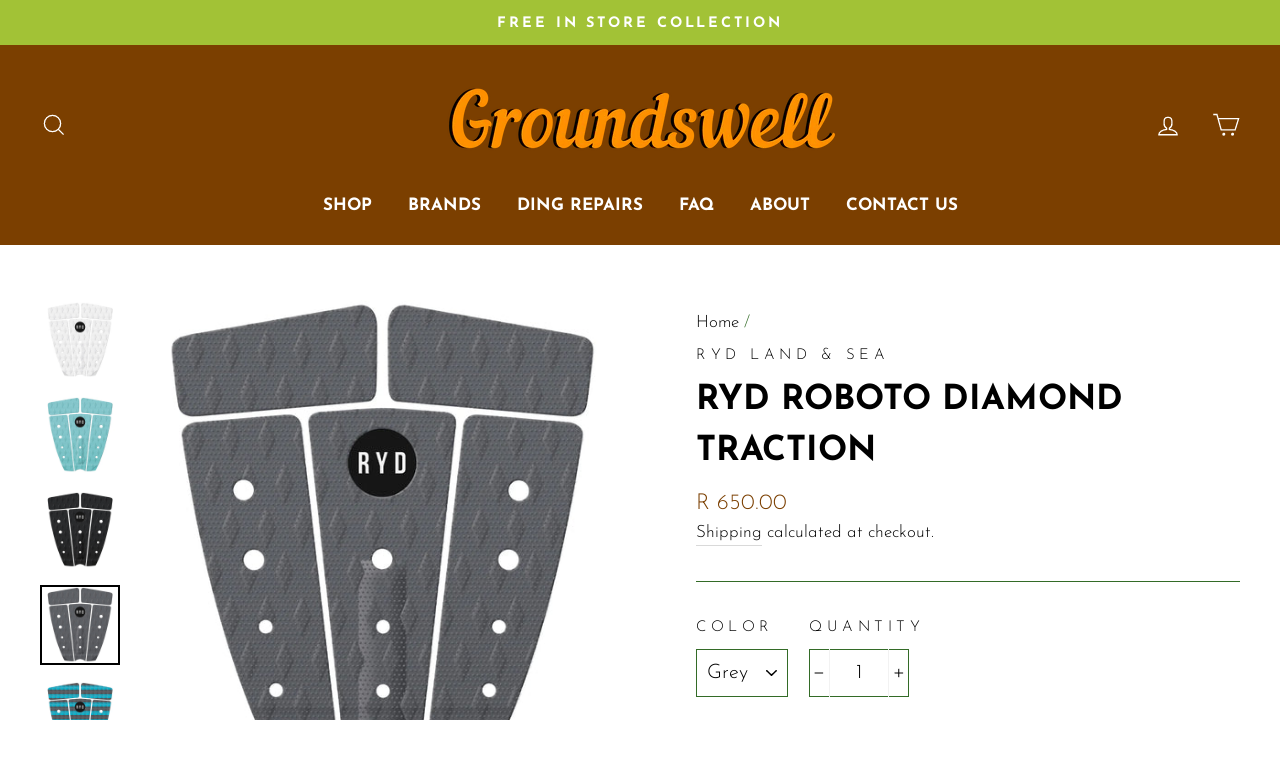

--- FILE ---
content_type: text/html; charset=utf-8
request_url: https://groundswellballito.com/products/roboto-traction
body_size: 30575
content:
<!doctype html>
<html class="no-js" lang="en">
<head> <meta name="p:domain_verify" content="0881c02b52b1a3c0cb488e70c17426da"/>
  <meta charset="utf-8">
  <meta http-equiv="X-UA-Compatible" content="IE=edge,chrome=1">
  <meta name="viewport" content="width=device-width,initial-scale=1">
  <meta name="theme-color" content="#ff9100">
  <link rel="canonical" href="https://groundswellballito.com/products/roboto-traction">
  <meta name="format-detection" content="telephone=no"><link rel="shortcut icon" href="//groundswellballito.com/cdn/shop/files/Groundswell_Palms_Logo_32x32.png?v=1732045210" type="image/png" />
  <title>RYD Roboto Diamond Traction
&ndash; Groundswell Surf Shop
</title><meta name="description" content="Roboto Range: A 5 piece traction that gives you more grip over the fin area. The Roboto Model Traction Pad is ideal for any surfboard model. With the 5 piece option you can design the level of traction you need on your board. Great option for step up models or any board you need to enlarge the traction without adding w"><meta property="og:site_name" content="Groundswell Surf Shop">
  <meta property="og:url" content="https://groundswellballito.com/products/roboto-traction">
  <meta property="og:title" content="RYD Roboto Diamond Traction">
  <meta property="og:type" content="product">
  <meta property="og:description" content="Roboto Range: A 5 piece traction that gives you more grip over the fin area. The Roboto Model Traction Pad is ideal for any surfboard model. With the 5 piece option you can design the level of traction you need on your board. Great option for step up models or any board you need to enlarge the traction without adding w"><meta property="og:image" content="http://groundswellballito.com/cdn/shop/products/TPD-RBT-AAA-DDT-AAA-WHT_5000x_jpg_1200x1200.webp?v=1678892480"><meta property="og:image" content="http://groundswellballito.com/cdn/shop/products/TPD-RBT-AAA-DDT-AAA-AQU_5000x_jpg_1200x1200.webp?v=1678892480"><meta property="og:image" content="http://groundswellballito.com/cdn/shop/products/TPD-RBT-AAA-DDT-AAA-BLK_5000x_jpg_1200x1200.webp?v=1678892480">
  <meta property="og:image:secure_url" content="https://groundswellballito.com/cdn/shop/products/TPD-RBT-AAA-DDT-AAA-WHT_5000x_jpg_1200x1200.webp?v=1678892480"><meta property="og:image:secure_url" content="https://groundswellballito.com/cdn/shop/products/TPD-RBT-AAA-DDT-AAA-AQU_5000x_jpg_1200x1200.webp?v=1678892480"><meta property="og:image:secure_url" content="https://groundswellballito.com/cdn/shop/products/TPD-RBT-AAA-DDT-AAA-BLK_5000x_jpg_1200x1200.webp?v=1678892480">
  <meta name="twitter:site" content="@">
  <meta name="twitter:card" content="summary_large_image">
  <meta name="twitter:title" content="RYD Roboto Diamond Traction">
  <meta name="twitter:description" content="Roboto Range: A 5 piece traction that gives you more grip over the fin area. The Roboto Model Traction Pad is ideal for any surfboard model. With the 5 piece option you can design the level of traction you need on your board. Great option for step up models or any board you need to enlarge the traction without adding w">


  <style data-shopify>
  @font-face {
  font-family: "Josefin Sans";
  font-weight: 700;
  font-style: normal;
  src: url("//groundswellballito.com/cdn/fonts/josefin_sans/josefinsans_n7.4edc746dce14b53e39df223fba72d5f37c3d525d.woff2") format("woff2"),
       url("//groundswellballito.com/cdn/fonts/josefin_sans/josefinsans_n7.051568b12ab464ee8f0241094cdd7a1c80fbd08d.woff") format("woff");
}

  @font-face {
  font-family: "Josefin Sans";
  font-weight: 300;
  font-style: normal;
  src: url("//groundswellballito.com/cdn/fonts/josefin_sans/josefinsans_n3.374d5f789b55dc43ab676daa4d4b2e3218eb6d25.woff2") format("woff2"),
       url("//groundswellballito.com/cdn/fonts/josefin_sans/josefinsans_n3.96e999b56a2455ae25366c2fa92b6bd8280af01a.woff") format("woff");
}


  @font-face {
  font-family: "Josefin Sans";
  font-weight: 600;
  font-style: normal;
  src: url("//groundswellballito.com/cdn/fonts/josefin_sans/josefinsans_n6.afe095792949c54ae236c64ec95a9caea4be35d6.woff2") format("woff2"),
       url("//groundswellballito.com/cdn/fonts/josefin_sans/josefinsans_n6.0ea222c12f299e43fa61b9245ec23b623ebeb1e9.woff") format("woff");
}

  @font-face {
  font-family: "Josefin Sans";
  font-weight: 300;
  font-style: italic;
  src: url("//groundswellballito.com/cdn/fonts/josefin_sans/josefinsans_i3.fa135db3a1aedba72fa0faddcfc63015a658db80.woff2") format("woff2"),
       url("//groundswellballito.com/cdn/fonts/josefin_sans/josefinsans_i3.7b6eb36e9626277bd8a95b07388a9e1123f85281.woff") format("woff");
}

  @font-face {
  font-family: "Josefin Sans";
  font-weight: 600;
  font-style: italic;
  src: url("//groundswellballito.com/cdn/fonts/josefin_sans/josefinsans_i6.7a9f0e99230d38dd3e0abe7ca5ca23f913d05281.woff2") format("woff2"),
       url("//groundswellballito.com/cdn/fonts/josefin_sans/josefinsans_i6.67c153e9e49a5dd7b6b7058351ca5c215b18a446.woff") format("woff");
}

</style>

  <link href="//groundswellballito.com/cdn/shop/t/5/assets/theme.scss.css?v=15464979530013268301732051185" rel="stylesheet" type="text/css" media="all" />

  <style data-shopify>
    .collection-item__title {
      font-size: 16.0px;
    }

    @media screen and (min-width: 769px) {
      .collection-item__title {
        font-size: 20px;
      }
    }
  </style>

  <script>
    document.documentElement.className = document.documentElement.className.replace('no-js', 'js');

    window.theme = window.theme || {};
    theme.strings = {
      addToCart: "Add to cart",
      soldOut: "Sold Out",
      unavailable: "Unavailable",
      stockLabel: "Only [count] items in stock!",
      willNotShipUntil: "Will not ship until [date]",
      willBeInStockAfter: "Will be in stock after [date]",
      waitingForStock: "Inventory on the way",
      savePrice: "Save [saved_amount]",
      cartEmpty: "Your cart is currently empty.",
      cartTermsConfirmation: "You must agree with the terms and conditions of sales to check out"
    };
    theme.settings = {
      dynamicVariantsEnable: true,
      dynamicVariantType: "dropdown",
      cartType: "page",
      moneyFormat: "R {{amount}}",
      saveType: "percent",
      recentlyViewedEnabled: false,
      predictiveSearch: true,
      predictiveSearchType: "product,article,page",
      inventoryThreshold: 10,
      quickView: true,
      themeName: 'Impulse',
      themeVersion: "3.0.3"
    };
  </script>

  <script>window.performance && window.performance.mark && window.performance.mark('shopify.content_for_header.start');</script><meta name="google-site-verification" content="odbcpCRE8HPOSBGQZh6Uo7xl2IkFKu3J977owDVMHX0">
<meta id="shopify-digital-wallet" name="shopify-digital-wallet" content="/27150123051/digital_wallets/dialog">
<link rel="alternate" type="application/json+oembed" href="https://groundswellballito.com/products/roboto-traction.oembed">
<script async="async" src="/checkouts/internal/preloads.js?locale=en-ZA"></script>
<script id="shopify-features" type="application/json">{"accessToken":"a6eefe9174c523cfbc2bd57291717093","betas":["rich-media-storefront-analytics"],"domain":"groundswellballito.com","predictiveSearch":true,"shopId":27150123051,"locale":"en"}</script>
<script>var Shopify = Shopify || {};
Shopify.shop = "groundswell-surf-shop.myshopify.com";
Shopify.locale = "en";
Shopify.currency = {"active":"ZAR","rate":"1.0"};
Shopify.country = "ZA";
Shopify.theme = {"name":"Groundswell 2.0","id":126888476715,"schema_name":"Impulse","schema_version":"3.0.3","theme_store_id":857,"role":"main"};
Shopify.theme.handle = "null";
Shopify.theme.style = {"id":null,"handle":null};
Shopify.cdnHost = "groundswellballito.com/cdn";
Shopify.routes = Shopify.routes || {};
Shopify.routes.root = "/";</script>
<script type="module">!function(o){(o.Shopify=o.Shopify||{}).modules=!0}(window);</script>
<script>!function(o){function n(){var o=[];function n(){o.push(Array.prototype.slice.apply(arguments))}return n.q=o,n}var t=o.Shopify=o.Shopify||{};t.loadFeatures=n(),t.autoloadFeatures=n()}(window);</script>
<script id="shop-js-analytics" type="application/json">{"pageType":"product"}</script>
<script defer="defer" async type="module" src="//groundswellballito.com/cdn/shopifycloud/shop-js/modules/v2/client.init-shop-cart-sync_BT-GjEfc.en.esm.js"></script>
<script defer="defer" async type="module" src="//groundswellballito.com/cdn/shopifycloud/shop-js/modules/v2/chunk.common_D58fp_Oc.esm.js"></script>
<script defer="defer" async type="module" src="//groundswellballito.com/cdn/shopifycloud/shop-js/modules/v2/chunk.modal_xMitdFEc.esm.js"></script>
<script type="module">
  await import("//groundswellballito.com/cdn/shopifycloud/shop-js/modules/v2/client.init-shop-cart-sync_BT-GjEfc.en.esm.js");
await import("//groundswellballito.com/cdn/shopifycloud/shop-js/modules/v2/chunk.common_D58fp_Oc.esm.js");
await import("//groundswellballito.com/cdn/shopifycloud/shop-js/modules/v2/chunk.modal_xMitdFEc.esm.js");

  window.Shopify.SignInWithShop?.initShopCartSync?.({"fedCMEnabled":true,"windoidEnabled":true});

</script>
<script id="__st">var __st={"a":27150123051,"offset":-18000,"reqid":"cd9c3de2-2b6a-408d-978c-6b811a504896-1769451726","pageurl":"groundswellballito.com\/products\/roboto-traction","u":"308d43c70062","p":"product","rtyp":"product","rid":4495144845355};</script>
<script>window.ShopifyPaypalV4VisibilityTracking = true;</script>
<script id="captcha-bootstrap">!function(){'use strict';const t='contact',e='account',n='new_comment',o=[[t,t],['blogs',n],['comments',n],[t,'customer']],c=[[e,'customer_login'],[e,'guest_login'],[e,'recover_customer_password'],[e,'create_customer']],r=t=>t.map((([t,e])=>`form[action*='/${t}']:not([data-nocaptcha='true']) input[name='form_type'][value='${e}']`)).join(','),a=t=>()=>t?[...document.querySelectorAll(t)].map((t=>t.form)):[];function s(){const t=[...o],e=r(t);return a(e)}const i='password',u='form_key',d=['recaptcha-v3-token','g-recaptcha-response','h-captcha-response',i],f=()=>{try{return window.sessionStorage}catch{return}},m='__shopify_v',_=t=>t.elements[u];function p(t,e,n=!1){try{const o=window.sessionStorage,c=JSON.parse(o.getItem(e)),{data:r}=function(t){const{data:e,action:n}=t;return t[m]||n?{data:e,action:n}:{data:t,action:n}}(c);for(const[e,n]of Object.entries(r))t.elements[e]&&(t.elements[e].value=n);n&&o.removeItem(e)}catch(o){console.error('form repopulation failed',{error:o})}}const l='form_type',E='cptcha';function T(t){t.dataset[E]=!0}const w=window,h=w.document,L='Shopify',v='ce_forms',y='captcha';let A=!1;((t,e)=>{const n=(g='f06e6c50-85a8-45c8-87d0-21a2b65856fe',I='https://cdn.shopify.com/shopifycloud/storefront-forms-hcaptcha/ce_storefront_forms_captcha_hcaptcha.v1.5.2.iife.js',D={infoText:'Protected by hCaptcha',privacyText:'Privacy',termsText:'Terms'},(t,e,n)=>{const o=w[L][v],c=o.bindForm;if(c)return c(t,g,e,D).then(n);var r;o.q.push([[t,g,e,D],n]),r=I,A||(h.body.append(Object.assign(h.createElement('script'),{id:'captcha-provider',async:!0,src:r})),A=!0)});var g,I,D;w[L]=w[L]||{},w[L][v]=w[L][v]||{},w[L][v].q=[],w[L][y]=w[L][y]||{},w[L][y].protect=function(t,e){n(t,void 0,e),T(t)},Object.freeze(w[L][y]),function(t,e,n,w,h,L){const[v,y,A,g]=function(t,e,n){const i=e?o:[],u=t?c:[],d=[...i,...u],f=r(d),m=r(i),_=r(d.filter((([t,e])=>n.includes(e))));return[a(f),a(m),a(_),s()]}(w,h,L),I=t=>{const e=t.target;return e instanceof HTMLFormElement?e:e&&e.form},D=t=>v().includes(t);t.addEventListener('submit',(t=>{const e=I(t);if(!e)return;const n=D(e)&&!e.dataset.hcaptchaBound&&!e.dataset.recaptchaBound,o=_(e),c=g().includes(e)&&(!o||!o.value);(n||c)&&t.preventDefault(),c&&!n&&(function(t){try{if(!f())return;!function(t){const e=f();if(!e)return;const n=_(t);if(!n)return;const o=n.value;o&&e.removeItem(o)}(t);const e=Array.from(Array(32),(()=>Math.random().toString(36)[2])).join('');!function(t,e){_(t)||t.append(Object.assign(document.createElement('input'),{type:'hidden',name:u})),t.elements[u].value=e}(t,e),function(t,e){const n=f();if(!n)return;const o=[...t.querySelectorAll(`input[type='${i}']`)].map((({name:t})=>t)),c=[...d,...o],r={};for(const[a,s]of new FormData(t).entries())c.includes(a)||(r[a]=s);n.setItem(e,JSON.stringify({[m]:1,action:t.action,data:r}))}(t,e)}catch(e){console.error('failed to persist form',e)}}(e),e.submit())}));const S=(t,e)=>{t&&!t.dataset[E]&&(n(t,e.some((e=>e===t))),T(t))};for(const o of['focusin','change'])t.addEventListener(o,(t=>{const e=I(t);D(e)&&S(e,y())}));const B=e.get('form_key'),M=e.get(l),P=B&&M;t.addEventListener('DOMContentLoaded',(()=>{const t=y();if(P)for(const e of t)e.elements[l].value===M&&p(e,B);[...new Set([...A(),...v().filter((t=>'true'===t.dataset.shopifyCaptcha))])].forEach((e=>S(e,t)))}))}(h,new URLSearchParams(w.location.search),n,t,e,['guest_login'])})(!0,!0)}();</script>
<script integrity="sha256-4kQ18oKyAcykRKYeNunJcIwy7WH5gtpwJnB7kiuLZ1E=" data-source-attribution="shopify.loadfeatures" defer="defer" src="//groundswellballito.com/cdn/shopifycloud/storefront/assets/storefront/load_feature-a0a9edcb.js" crossorigin="anonymous"></script>
<script data-source-attribution="shopify.dynamic_checkout.dynamic.init">var Shopify=Shopify||{};Shopify.PaymentButton=Shopify.PaymentButton||{isStorefrontPortableWallets:!0,init:function(){window.Shopify.PaymentButton.init=function(){};var t=document.createElement("script");t.src="https://groundswellballito.com/cdn/shopifycloud/portable-wallets/latest/portable-wallets.en.js",t.type="module",document.head.appendChild(t)}};
</script>
<script data-source-attribution="shopify.dynamic_checkout.buyer_consent">
  function portableWalletsHideBuyerConsent(e){var t=document.getElementById("shopify-buyer-consent"),n=document.getElementById("shopify-subscription-policy-button");t&&n&&(t.classList.add("hidden"),t.setAttribute("aria-hidden","true"),n.removeEventListener("click",e))}function portableWalletsShowBuyerConsent(e){var t=document.getElementById("shopify-buyer-consent"),n=document.getElementById("shopify-subscription-policy-button");t&&n&&(t.classList.remove("hidden"),t.removeAttribute("aria-hidden"),n.addEventListener("click",e))}window.Shopify?.PaymentButton&&(window.Shopify.PaymentButton.hideBuyerConsent=portableWalletsHideBuyerConsent,window.Shopify.PaymentButton.showBuyerConsent=portableWalletsShowBuyerConsent);
</script>
<script>
  function portableWalletsCleanup(e){e&&e.src&&console.error("Failed to load portable wallets script "+e.src);var t=document.querySelectorAll("shopify-accelerated-checkout .shopify-payment-button__skeleton, shopify-accelerated-checkout-cart .wallet-cart-button__skeleton"),e=document.getElementById("shopify-buyer-consent");for(let e=0;e<t.length;e++)t[e].remove();e&&e.remove()}function portableWalletsNotLoadedAsModule(e){e instanceof ErrorEvent&&"string"==typeof e.message&&e.message.includes("import.meta")&&"string"==typeof e.filename&&e.filename.includes("portable-wallets")&&(window.removeEventListener("error",portableWalletsNotLoadedAsModule),window.Shopify.PaymentButton.failedToLoad=e,"loading"===document.readyState?document.addEventListener("DOMContentLoaded",window.Shopify.PaymentButton.init):window.Shopify.PaymentButton.init())}window.addEventListener("error",portableWalletsNotLoadedAsModule);
</script>

<script type="module" src="https://groundswellballito.com/cdn/shopifycloud/portable-wallets/latest/portable-wallets.en.js" onError="portableWalletsCleanup(this)" crossorigin="anonymous"></script>
<script nomodule>
  document.addEventListener("DOMContentLoaded", portableWalletsCleanup);
</script>

<link id="shopify-accelerated-checkout-styles" rel="stylesheet" media="screen" href="https://groundswellballito.com/cdn/shopifycloud/portable-wallets/latest/accelerated-checkout-backwards-compat.css" crossorigin="anonymous">
<style id="shopify-accelerated-checkout-cart">
        #shopify-buyer-consent {
  margin-top: 1em;
  display: inline-block;
  width: 100%;
}

#shopify-buyer-consent.hidden {
  display: none;
}

#shopify-subscription-policy-button {
  background: none;
  border: none;
  padding: 0;
  text-decoration: underline;
  font-size: inherit;
  cursor: pointer;
}

#shopify-subscription-policy-button::before {
  box-shadow: none;
}

      </style>

<script>window.performance && window.performance.mark && window.performance.mark('shopify.content_for_header.end');</script>

  <script src="//groundswellballito.com/cdn/shop/t/5/assets/vendor-scripts-v6.js" defer="defer"></script>

  

  <script src="//groundswellballito.com/cdn/shop/t/5/assets/theme.js?v=112718498460643917511732001126" defer="defer"></script><!-- BEGIN app block: shopify://apps/instafeed/blocks/head-block/c447db20-095d-4a10-9725-b5977662c9d5 --><link rel="preconnect" href="https://cdn.nfcube.com/">
<link rel="preconnect" href="https://scontent.cdninstagram.com/">


  <script>
    document.addEventListener('DOMContentLoaded', function () {
      let instafeedScript = document.createElement('script');

      
        instafeedScript.src = 'https://storage.nfcube.com/instafeed-6875def86632c98413e76d81ef8c6065.js';
      

      document.body.appendChild(instafeedScript);
    });
  </script>





<!-- END app block --><link href="https://monorail-edge.shopifysvc.com" rel="dns-prefetch">
<script>(function(){if ("sendBeacon" in navigator && "performance" in window) {try {var session_token_from_headers = performance.getEntriesByType('navigation')[0].serverTiming.find(x => x.name == '_s').description;} catch {var session_token_from_headers = undefined;}var session_cookie_matches = document.cookie.match(/_shopify_s=([^;]*)/);var session_token_from_cookie = session_cookie_matches && session_cookie_matches.length === 2 ? session_cookie_matches[1] : "";var session_token = session_token_from_headers || session_token_from_cookie || "";function handle_abandonment_event(e) {var entries = performance.getEntries().filter(function(entry) {return /monorail-edge.shopifysvc.com/.test(entry.name);});if (!window.abandonment_tracked && entries.length === 0) {window.abandonment_tracked = true;var currentMs = Date.now();var navigation_start = performance.timing.navigationStart;var payload = {shop_id: 27150123051,url: window.location.href,navigation_start,duration: currentMs - navigation_start,session_token,page_type: "product"};window.navigator.sendBeacon("https://monorail-edge.shopifysvc.com/v1/produce", JSON.stringify({schema_id: "online_store_buyer_site_abandonment/1.1",payload: payload,metadata: {event_created_at_ms: currentMs,event_sent_at_ms: currentMs}}));}}window.addEventListener('pagehide', handle_abandonment_event);}}());</script>
<script id="web-pixels-manager-setup">(function e(e,d,r,n,o){if(void 0===o&&(o={}),!Boolean(null===(a=null===(i=window.Shopify)||void 0===i?void 0:i.analytics)||void 0===a?void 0:a.replayQueue)){var i,a;window.Shopify=window.Shopify||{};var t=window.Shopify;t.analytics=t.analytics||{};var s=t.analytics;s.replayQueue=[],s.publish=function(e,d,r){return s.replayQueue.push([e,d,r]),!0};try{self.performance.mark("wpm:start")}catch(e){}var l=function(){var e={modern:/Edge?\/(1{2}[4-9]|1[2-9]\d|[2-9]\d{2}|\d{4,})\.\d+(\.\d+|)|Firefox\/(1{2}[4-9]|1[2-9]\d|[2-9]\d{2}|\d{4,})\.\d+(\.\d+|)|Chrom(ium|e)\/(9{2}|\d{3,})\.\d+(\.\d+|)|(Maci|X1{2}).+ Version\/(15\.\d+|(1[6-9]|[2-9]\d|\d{3,})\.\d+)([,.]\d+|)( \(\w+\)|)( Mobile\/\w+|) Safari\/|Chrome.+OPR\/(9{2}|\d{3,})\.\d+\.\d+|(CPU[ +]OS|iPhone[ +]OS|CPU[ +]iPhone|CPU IPhone OS|CPU iPad OS)[ +]+(15[._]\d+|(1[6-9]|[2-9]\d|\d{3,})[._]\d+)([._]\d+|)|Android:?[ /-](13[3-9]|1[4-9]\d|[2-9]\d{2}|\d{4,})(\.\d+|)(\.\d+|)|Android.+Firefox\/(13[5-9]|1[4-9]\d|[2-9]\d{2}|\d{4,})\.\d+(\.\d+|)|Android.+Chrom(ium|e)\/(13[3-9]|1[4-9]\d|[2-9]\d{2}|\d{4,})\.\d+(\.\d+|)|SamsungBrowser\/([2-9]\d|\d{3,})\.\d+/,legacy:/Edge?\/(1[6-9]|[2-9]\d|\d{3,})\.\d+(\.\d+|)|Firefox\/(5[4-9]|[6-9]\d|\d{3,})\.\d+(\.\d+|)|Chrom(ium|e)\/(5[1-9]|[6-9]\d|\d{3,})\.\d+(\.\d+|)([\d.]+$|.*Safari\/(?![\d.]+ Edge\/[\d.]+$))|(Maci|X1{2}).+ Version\/(10\.\d+|(1[1-9]|[2-9]\d|\d{3,})\.\d+)([,.]\d+|)( \(\w+\)|)( Mobile\/\w+|) Safari\/|Chrome.+OPR\/(3[89]|[4-9]\d|\d{3,})\.\d+\.\d+|(CPU[ +]OS|iPhone[ +]OS|CPU[ +]iPhone|CPU IPhone OS|CPU iPad OS)[ +]+(10[._]\d+|(1[1-9]|[2-9]\d|\d{3,})[._]\d+)([._]\d+|)|Android:?[ /-](13[3-9]|1[4-9]\d|[2-9]\d{2}|\d{4,})(\.\d+|)(\.\d+|)|Mobile Safari.+OPR\/([89]\d|\d{3,})\.\d+\.\d+|Android.+Firefox\/(13[5-9]|1[4-9]\d|[2-9]\d{2}|\d{4,})\.\d+(\.\d+|)|Android.+Chrom(ium|e)\/(13[3-9]|1[4-9]\d|[2-9]\d{2}|\d{4,})\.\d+(\.\d+|)|Android.+(UC? ?Browser|UCWEB|U3)[ /]?(15\.([5-9]|\d{2,})|(1[6-9]|[2-9]\d|\d{3,})\.\d+)\.\d+|SamsungBrowser\/(5\.\d+|([6-9]|\d{2,})\.\d+)|Android.+MQ{2}Browser\/(14(\.(9|\d{2,})|)|(1[5-9]|[2-9]\d|\d{3,})(\.\d+|))(\.\d+|)|K[Aa][Ii]OS\/(3\.\d+|([4-9]|\d{2,})\.\d+)(\.\d+|)/},d=e.modern,r=e.legacy,n=navigator.userAgent;return n.match(d)?"modern":n.match(r)?"legacy":"unknown"}(),u="modern"===l?"modern":"legacy",c=(null!=n?n:{modern:"",legacy:""})[u],f=function(e){return[e.baseUrl,"/wpm","/b",e.hashVersion,"modern"===e.buildTarget?"m":"l",".js"].join("")}({baseUrl:d,hashVersion:r,buildTarget:u}),m=function(e){var d=e.version,r=e.bundleTarget,n=e.surface,o=e.pageUrl,i=e.monorailEndpoint;return{emit:function(e){var a=e.status,t=e.errorMsg,s=(new Date).getTime(),l=JSON.stringify({metadata:{event_sent_at_ms:s},events:[{schema_id:"web_pixels_manager_load/3.1",payload:{version:d,bundle_target:r,page_url:o,status:a,surface:n,error_msg:t},metadata:{event_created_at_ms:s}}]});if(!i)return console&&console.warn&&console.warn("[Web Pixels Manager] No Monorail endpoint provided, skipping logging."),!1;try{return self.navigator.sendBeacon.bind(self.navigator)(i,l)}catch(e){}var u=new XMLHttpRequest;try{return u.open("POST",i,!0),u.setRequestHeader("Content-Type","text/plain"),u.send(l),!0}catch(e){return console&&console.warn&&console.warn("[Web Pixels Manager] Got an unhandled error while logging to Monorail."),!1}}}}({version:r,bundleTarget:l,surface:e.surface,pageUrl:self.location.href,monorailEndpoint:e.monorailEndpoint});try{o.browserTarget=l,function(e){var d=e.src,r=e.async,n=void 0===r||r,o=e.onload,i=e.onerror,a=e.sri,t=e.scriptDataAttributes,s=void 0===t?{}:t,l=document.createElement("script"),u=document.querySelector("head"),c=document.querySelector("body");if(l.async=n,l.src=d,a&&(l.integrity=a,l.crossOrigin="anonymous"),s)for(var f in s)if(Object.prototype.hasOwnProperty.call(s,f))try{l.dataset[f]=s[f]}catch(e){}if(o&&l.addEventListener("load",o),i&&l.addEventListener("error",i),u)u.appendChild(l);else{if(!c)throw new Error("Did not find a head or body element to append the script");c.appendChild(l)}}({src:f,async:!0,onload:function(){if(!function(){var e,d;return Boolean(null===(d=null===(e=window.Shopify)||void 0===e?void 0:e.analytics)||void 0===d?void 0:d.initialized)}()){var d=window.webPixelsManager.init(e)||void 0;if(d){var r=window.Shopify.analytics;r.replayQueue.forEach((function(e){var r=e[0],n=e[1],o=e[2];d.publishCustomEvent(r,n,o)})),r.replayQueue=[],r.publish=d.publishCustomEvent,r.visitor=d.visitor,r.initialized=!0}}},onerror:function(){return m.emit({status:"failed",errorMsg:"".concat(f," has failed to load")})},sri:function(e){var d=/^sha384-[A-Za-z0-9+/=]+$/;return"string"==typeof e&&d.test(e)}(c)?c:"",scriptDataAttributes:o}),m.emit({status:"loading"})}catch(e){m.emit({status:"failed",errorMsg:(null==e?void 0:e.message)||"Unknown error"})}}})({shopId: 27150123051,storefrontBaseUrl: "https://groundswellballito.com",extensionsBaseUrl: "https://extensions.shopifycdn.com/cdn/shopifycloud/web-pixels-manager",monorailEndpoint: "https://monorail-edge.shopifysvc.com/unstable/produce_batch",surface: "storefront-renderer",enabledBetaFlags: ["2dca8a86"],webPixelsConfigList: [{"id":"177537067","configuration":"{\"config\":\"{\\\"pixel_id\\\":\\\"G-5PQR1MW1CG\\\",\\\"target_country\\\":\\\"ZA\\\",\\\"gtag_events\\\":[{\\\"type\\\":\\\"search\\\",\\\"action_label\\\":\\\"G-5PQR1MW1CG\\\"},{\\\"type\\\":\\\"begin_checkout\\\",\\\"action_label\\\":\\\"G-5PQR1MW1CG\\\"},{\\\"type\\\":\\\"view_item\\\",\\\"action_label\\\":[\\\"G-5PQR1MW1CG\\\",\\\"MC-4J9BW19186\\\"]},{\\\"type\\\":\\\"purchase\\\",\\\"action_label\\\":[\\\"G-5PQR1MW1CG\\\",\\\"MC-4J9BW19186\\\"]},{\\\"type\\\":\\\"page_view\\\",\\\"action_label\\\":[\\\"G-5PQR1MW1CG\\\",\\\"MC-4J9BW19186\\\"]},{\\\"type\\\":\\\"add_payment_info\\\",\\\"action_label\\\":\\\"G-5PQR1MW1CG\\\"},{\\\"type\\\":\\\"add_to_cart\\\",\\\"action_label\\\":\\\"G-5PQR1MW1CG\\\"}],\\\"enable_monitoring_mode\\\":false}\"}","eventPayloadVersion":"v1","runtimeContext":"OPEN","scriptVersion":"b2a88bafab3e21179ed38636efcd8a93","type":"APP","apiClientId":1780363,"privacyPurposes":[],"dataSharingAdjustments":{"protectedCustomerApprovalScopes":["read_customer_address","read_customer_email","read_customer_name","read_customer_personal_data","read_customer_phone"]}},{"id":"73826347","configuration":"{\"pixel_id\":\"655198898459847\",\"pixel_type\":\"facebook_pixel\",\"metaapp_system_user_token\":\"-\"}","eventPayloadVersion":"v1","runtimeContext":"OPEN","scriptVersion":"ca16bc87fe92b6042fbaa3acc2fbdaa6","type":"APP","apiClientId":2329312,"privacyPurposes":["ANALYTICS","MARKETING","SALE_OF_DATA"],"dataSharingAdjustments":{"protectedCustomerApprovalScopes":["read_customer_address","read_customer_email","read_customer_name","read_customer_personal_data","read_customer_phone"]}},{"id":"shopify-app-pixel","configuration":"{}","eventPayloadVersion":"v1","runtimeContext":"STRICT","scriptVersion":"0450","apiClientId":"shopify-pixel","type":"APP","privacyPurposes":["ANALYTICS","MARKETING"]},{"id":"shopify-custom-pixel","eventPayloadVersion":"v1","runtimeContext":"LAX","scriptVersion":"0450","apiClientId":"shopify-pixel","type":"CUSTOM","privacyPurposes":["ANALYTICS","MARKETING"]}],isMerchantRequest: false,initData: {"shop":{"name":"Groundswell Surf Shop","paymentSettings":{"currencyCode":"ZAR"},"myshopifyDomain":"groundswell-surf-shop.myshopify.com","countryCode":"ZA","storefrontUrl":"https:\/\/groundswellballito.com"},"customer":null,"cart":null,"checkout":null,"productVariants":[{"price":{"amount":650.0,"currencyCode":"ZAR"},"product":{"title":"RYD Roboto Diamond Traction","vendor":"RYD Land \u0026 Sea","id":"4495144845355","untranslatedTitle":"RYD Roboto Diamond Traction","url":"\/products\/roboto-traction","type":"Traction"},"id":"40711919665195","image":{"src":"\/\/groundswellballito.com\/cdn\/shop\/products\/TPD-RBT-AAA-DDT-AAA-AQU_5000x_jpg.webp?v=1678892480"},"sku":"","title":"Aqua","untranslatedTitle":"Aqua"},{"price":{"amount":650.0,"currencyCode":"ZAR"},"product":{"title":"RYD Roboto Diamond Traction","vendor":"RYD Land \u0026 Sea","id":"4495144845355","untranslatedTitle":"RYD Roboto Diamond Traction","url":"\/products\/roboto-traction","type":"Traction"},"id":"40711919697963","image":{"src":"\/\/groundswellballito.com\/cdn\/shop\/products\/TPD-RBT-AAA-DDT-AAA-GRY_5000x_jpg.webp?v=1678892480"},"sku":"","title":"Grey","untranslatedTitle":"Grey"},{"price":{"amount":650.0,"currencyCode":"ZAR"},"product":{"title":"RYD Roboto Diamond Traction","vendor":"RYD Land \u0026 Sea","id":"4495144845355","untranslatedTitle":"RYD Roboto Diamond Traction","url":"\/products\/roboto-traction","type":"Traction"},"id":"40711919730731","image":{"src":"\/\/groundswellballito.com\/cdn\/shop\/products\/TPD-RBT-AAA-DDT-AAA-BLK_5000x_jpg.webp?v=1678892480"},"sku":"","title":"Black","untranslatedTitle":"Black"},{"price":{"amount":650.0,"currencyCode":"ZAR"},"product":{"title":"RYD Roboto Diamond Traction","vendor":"RYD Land \u0026 Sea","id":"4495144845355","untranslatedTitle":"RYD Roboto Diamond Traction","url":"\/products\/roboto-traction","type":"Traction"},"id":"40711919763499","image":{"src":"\/\/groundswellballito.com\/cdn\/shop\/products\/TPD-RBT-AAA-DDT-AAA-WHT_5000x_jpg.webp?v=1678892480"},"sku":"","title":"White","untranslatedTitle":"White"},{"price":{"amount":650.0,"currencyCode":"ZAR"},"product":{"title":"RYD Roboto Diamond Traction","vendor":"RYD Land \u0026 Sea","id":"4495144845355","untranslatedTitle":"RYD Roboto Diamond Traction","url":"\/products\/roboto-traction","type":"Traction"},"id":"41367039049771","image":{"src":"\/\/groundswellballito.com\/cdn\/shop\/files\/TPD-RBT-AAA-SQR-AAA-BLU.webp?v=1741343300"},"sku":null,"title":"Blue","untranslatedTitle":"Blue"}],"purchasingCompany":null},},"https://groundswellballito.com/cdn","fcfee988w5aeb613cpc8e4bc33m6693e112",{"modern":"","legacy":""},{"shopId":"27150123051","storefrontBaseUrl":"https:\/\/groundswellballito.com","extensionBaseUrl":"https:\/\/extensions.shopifycdn.com\/cdn\/shopifycloud\/web-pixels-manager","surface":"storefront-renderer","enabledBetaFlags":"[\"2dca8a86\"]","isMerchantRequest":"false","hashVersion":"fcfee988w5aeb613cpc8e4bc33m6693e112","publish":"custom","events":"[[\"page_viewed\",{}],[\"product_viewed\",{\"productVariant\":{\"price\":{\"amount\":650.0,\"currencyCode\":\"ZAR\"},\"product\":{\"title\":\"RYD Roboto Diamond Traction\",\"vendor\":\"RYD Land \u0026 Sea\",\"id\":\"4495144845355\",\"untranslatedTitle\":\"RYD Roboto Diamond Traction\",\"url\":\"\/products\/roboto-traction\",\"type\":\"Traction\"},\"id\":\"40711919697963\",\"image\":{\"src\":\"\/\/groundswellballito.com\/cdn\/shop\/products\/TPD-RBT-AAA-DDT-AAA-GRY_5000x_jpg.webp?v=1678892480\"},\"sku\":\"\",\"title\":\"Grey\",\"untranslatedTitle\":\"Grey\"}}]]"});</script><script>
  window.ShopifyAnalytics = window.ShopifyAnalytics || {};
  window.ShopifyAnalytics.meta = window.ShopifyAnalytics.meta || {};
  window.ShopifyAnalytics.meta.currency = 'ZAR';
  var meta = {"product":{"id":4495144845355,"gid":"gid:\/\/shopify\/Product\/4495144845355","vendor":"RYD Land \u0026 Sea","type":"Traction","handle":"roboto-traction","variants":[{"id":40711919665195,"price":65000,"name":"RYD Roboto Diamond Traction - Aqua","public_title":"Aqua","sku":""},{"id":40711919697963,"price":65000,"name":"RYD Roboto Diamond Traction - Grey","public_title":"Grey","sku":""},{"id":40711919730731,"price":65000,"name":"RYD Roboto Diamond Traction - Black","public_title":"Black","sku":""},{"id":40711919763499,"price":65000,"name":"RYD Roboto Diamond Traction - White","public_title":"White","sku":""},{"id":41367039049771,"price":65000,"name":"RYD Roboto Diamond Traction - Blue","public_title":"Blue","sku":null}],"remote":false},"page":{"pageType":"product","resourceType":"product","resourceId":4495144845355,"requestId":"cd9c3de2-2b6a-408d-978c-6b811a504896-1769451726"}};
  for (var attr in meta) {
    window.ShopifyAnalytics.meta[attr] = meta[attr];
  }
</script>
<script class="analytics">
  (function () {
    var customDocumentWrite = function(content) {
      var jquery = null;

      if (window.jQuery) {
        jquery = window.jQuery;
      } else if (window.Checkout && window.Checkout.$) {
        jquery = window.Checkout.$;
      }

      if (jquery) {
        jquery('body').append(content);
      }
    };

    var hasLoggedConversion = function(token) {
      if (token) {
        return document.cookie.indexOf('loggedConversion=' + token) !== -1;
      }
      return false;
    }

    var setCookieIfConversion = function(token) {
      if (token) {
        var twoMonthsFromNow = new Date(Date.now());
        twoMonthsFromNow.setMonth(twoMonthsFromNow.getMonth() + 2);

        document.cookie = 'loggedConversion=' + token + '; expires=' + twoMonthsFromNow;
      }
    }

    var trekkie = window.ShopifyAnalytics.lib = window.trekkie = window.trekkie || [];
    if (trekkie.integrations) {
      return;
    }
    trekkie.methods = [
      'identify',
      'page',
      'ready',
      'track',
      'trackForm',
      'trackLink'
    ];
    trekkie.factory = function(method) {
      return function() {
        var args = Array.prototype.slice.call(arguments);
        args.unshift(method);
        trekkie.push(args);
        return trekkie;
      };
    };
    for (var i = 0; i < trekkie.methods.length; i++) {
      var key = trekkie.methods[i];
      trekkie[key] = trekkie.factory(key);
    }
    trekkie.load = function(config) {
      trekkie.config = config || {};
      trekkie.config.initialDocumentCookie = document.cookie;
      var first = document.getElementsByTagName('script')[0];
      var script = document.createElement('script');
      script.type = 'text/javascript';
      script.onerror = function(e) {
        var scriptFallback = document.createElement('script');
        scriptFallback.type = 'text/javascript';
        scriptFallback.onerror = function(error) {
                var Monorail = {
      produce: function produce(monorailDomain, schemaId, payload) {
        var currentMs = new Date().getTime();
        var event = {
          schema_id: schemaId,
          payload: payload,
          metadata: {
            event_created_at_ms: currentMs,
            event_sent_at_ms: currentMs
          }
        };
        return Monorail.sendRequest("https://" + monorailDomain + "/v1/produce", JSON.stringify(event));
      },
      sendRequest: function sendRequest(endpointUrl, payload) {
        // Try the sendBeacon API
        if (window && window.navigator && typeof window.navigator.sendBeacon === 'function' && typeof window.Blob === 'function' && !Monorail.isIos12()) {
          var blobData = new window.Blob([payload], {
            type: 'text/plain'
          });

          if (window.navigator.sendBeacon(endpointUrl, blobData)) {
            return true;
          } // sendBeacon was not successful

        } // XHR beacon

        var xhr = new XMLHttpRequest();

        try {
          xhr.open('POST', endpointUrl);
          xhr.setRequestHeader('Content-Type', 'text/plain');
          xhr.send(payload);
        } catch (e) {
          console.log(e);
        }

        return false;
      },
      isIos12: function isIos12() {
        return window.navigator.userAgent.lastIndexOf('iPhone; CPU iPhone OS 12_') !== -1 || window.navigator.userAgent.lastIndexOf('iPad; CPU OS 12_') !== -1;
      }
    };
    Monorail.produce('monorail-edge.shopifysvc.com',
      'trekkie_storefront_load_errors/1.1',
      {shop_id: 27150123051,
      theme_id: 126888476715,
      app_name: "storefront",
      context_url: window.location.href,
      source_url: "//groundswellballito.com/cdn/s/trekkie.storefront.a804e9514e4efded663580eddd6991fcc12b5451.min.js"});

        };
        scriptFallback.async = true;
        scriptFallback.src = '//groundswellballito.com/cdn/s/trekkie.storefront.a804e9514e4efded663580eddd6991fcc12b5451.min.js';
        first.parentNode.insertBefore(scriptFallback, first);
      };
      script.async = true;
      script.src = '//groundswellballito.com/cdn/s/trekkie.storefront.a804e9514e4efded663580eddd6991fcc12b5451.min.js';
      first.parentNode.insertBefore(script, first);
    };
    trekkie.load(
      {"Trekkie":{"appName":"storefront","development":false,"defaultAttributes":{"shopId":27150123051,"isMerchantRequest":null,"themeId":126888476715,"themeCityHash":"9903174078369635699","contentLanguage":"en","currency":"ZAR","eventMetadataId":"87f7ac63-2f9f-4c19-9142-261fbecd7bcc"},"isServerSideCookieWritingEnabled":true,"monorailRegion":"shop_domain","enabledBetaFlags":["65f19447"]},"Session Attribution":{},"S2S":{"facebookCapiEnabled":true,"source":"trekkie-storefront-renderer","apiClientId":580111}}
    );

    var loaded = false;
    trekkie.ready(function() {
      if (loaded) return;
      loaded = true;

      window.ShopifyAnalytics.lib = window.trekkie;

      var originalDocumentWrite = document.write;
      document.write = customDocumentWrite;
      try { window.ShopifyAnalytics.merchantGoogleAnalytics.call(this); } catch(error) {};
      document.write = originalDocumentWrite;

      window.ShopifyAnalytics.lib.page(null,{"pageType":"product","resourceType":"product","resourceId":4495144845355,"requestId":"cd9c3de2-2b6a-408d-978c-6b811a504896-1769451726","shopifyEmitted":true});

      var match = window.location.pathname.match(/checkouts\/(.+)\/(thank_you|post_purchase)/)
      var token = match? match[1]: undefined;
      if (!hasLoggedConversion(token)) {
        setCookieIfConversion(token);
        window.ShopifyAnalytics.lib.track("Viewed Product",{"currency":"ZAR","variantId":40711919665195,"productId":4495144845355,"productGid":"gid:\/\/shopify\/Product\/4495144845355","name":"RYD Roboto Diamond Traction - Aqua","price":"650.00","sku":"","brand":"RYD Land \u0026 Sea","variant":"Aqua","category":"Traction","nonInteraction":true,"remote":false},undefined,undefined,{"shopifyEmitted":true});
      window.ShopifyAnalytics.lib.track("monorail:\/\/trekkie_storefront_viewed_product\/1.1",{"currency":"ZAR","variantId":40711919665195,"productId":4495144845355,"productGid":"gid:\/\/shopify\/Product\/4495144845355","name":"RYD Roboto Diamond Traction - Aqua","price":"650.00","sku":"","brand":"RYD Land \u0026 Sea","variant":"Aqua","category":"Traction","nonInteraction":true,"remote":false,"referer":"https:\/\/groundswellballito.com\/products\/roboto-traction"});
      }
    });


        var eventsListenerScript = document.createElement('script');
        eventsListenerScript.async = true;
        eventsListenerScript.src = "//groundswellballito.com/cdn/shopifycloud/storefront/assets/shop_events_listener-3da45d37.js";
        document.getElementsByTagName('head')[0].appendChild(eventsListenerScript);

})();</script>
  <script>
  if (!window.ga || (window.ga && typeof window.ga !== 'function')) {
    window.ga = function ga() {
      (window.ga.q = window.ga.q || []).push(arguments);
      if (window.Shopify && window.Shopify.analytics && typeof window.Shopify.analytics.publish === 'function') {
        window.Shopify.analytics.publish("ga_stub_called", {}, {sendTo: "google_osp_migration"});
      }
      console.error("Shopify's Google Analytics stub called with:", Array.from(arguments), "\nSee https://help.shopify.com/manual/promoting-marketing/pixels/pixel-migration#google for more information.");
    };
    if (window.Shopify && window.Shopify.analytics && typeof window.Shopify.analytics.publish === 'function') {
      window.Shopify.analytics.publish("ga_stub_initialized", {}, {sendTo: "google_osp_migration"});
    }
  }
</script>
<script
  defer
  src="https://groundswellballito.com/cdn/shopifycloud/perf-kit/shopify-perf-kit-3.0.4.min.js"
  data-application="storefront-renderer"
  data-shop-id="27150123051"
  data-render-region="gcp-us-east1"
  data-page-type="product"
  data-theme-instance-id="126888476715"
  data-theme-name="Impulse"
  data-theme-version="3.0.3"
  data-monorail-region="shop_domain"
  data-resource-timing-sampling-rate="10"
  data-shs="true"
  data-shs-beacon="true"
  data-shs-export-with-fetch="true"
  data-shs-logs-sample-rate="1"
  data-shs-beacon-endpoint="https://groundswellballito.com/api/collect"
></script>
</head>

<body class="template-product" data-transitions="false">

  <a class="in-page-link visually-hidden skip-link" href="#MainContent">Skip to content</a>

  <div id="PageContainer" class="page-container">
    <div class="transition-body">

    <div id="shopify-section-header" class="shopify-section">




<div id="NavDrawer" class="drawer drawer--left">
  <div class="drawer__contents">
    <div class="drawer__fixed-header drawer__fixed-header--full">
      <div class="drawer__header drawer__header--full appear-animation appear-delay-1">
        <div class="h2 drawer__title">
        </div>
        <div class="drawer__close">
          <button type="button" class="drawer__close-button js-drawer-close">
            <svg aria-hidden="true" focusable="false" role="presentation" class="icon icon-close" viewBox="0 0 64 64"><path d="M19 17.61l27.12 27.13m0-27.12L19 44.74"/></svg>
            <span class="icon__fallback-text">Close menu</span>
          </button>
        </div>
      </div>
    </div>
    <div class="drawer__scrollable">
      <ul class="mobile-nav mobile-nav--heading-style" role="navigation" aria-label="Primary">
        


          <li class="mobile-nav__item appear-animation appear-delay-2">
            
              <div class="mobile-nav__has-sublist">
                
                  <a href="/collections"
                    class="mobile-nav__link mobile-nav__link--top-level"
                    id="Label-collections1"
                    >
                    Shop
                  </a>
                  <div class="mobile-nav__toggle">
                    <button type="button"
                      aria-controls="Linklist-collections1"
                      
                      class="collapsible-trigger collapsible--auto-height ">
                      <span class="collapsible-trigger__icon collapsible-trigger__icon--open" role="presentation">
  <svg aria-hidden="true" focusable="false" role="presentation" class="icon icon--wide icon-chevron-down" viewBox="0 0 28 16"><path d="M1.57 1.59l12.76 12.77L27.1 1.59" stroke-width="2" stroke="#000" fill="none" fill-rule="evenodd"/></svg>
</span>

                    </button>
                  </div>
                
              </div>
            

            
              <div id="Linklist-collections1"
                class="mobile-nav__sublist collapsible-content collapsible-content--all "
                aria-labelledby="Label-collections1"
                >
                <div class="collapsible-content__inner">
                  <ul class="mobile-nav__sublist">
                    


                      <li class="mobile-nav__item">
                        <div class="mobile-nav__child-item">
                          
                            <a href="/collections/surfboards"
                              class="mobile-nav__link"
                              id="Sublabel-collections-surfboards1"
                              >
                              Surfboards
                            </a>
                          
                          
                            <button type="button"
                              aria-controls="Sublinklist-collections1-collections-surfboards1"
                              class="collapsible-trigger ">
                              <span class="collapsible-trigger__icon collapsible-trigger__icon--circle collapsible-trigger__icon--open" role="presentation">
  <svg aria-hidden="true" focusable="false" role="presentation" class="icon icon--wide icon-chevron-down" viewBox="0 0 28 16"><path d="M1.57 1.59l12.76 12.77L27.1 1.59" stroke-width="2" stroke="#000" fill="none" fill-rule="evenodd"/></svg>
</span>

                            </button>
                          
                        </div>

                        
                          <div
                            id="Sublinklist-collections1-collections-surfboards1"
                            aria-labelledby="Sublabel-collections-surfboards1"
                            class="mobile-nav__sublist collapsible-content collapsible-content--all "
                            >
                            <div class="collapsible-content__inner">
                              <ul class="mobile-nav__grandchildlist">
                                
                                  <li class="mobile-nav__item">
                                    <a href="/collections/hand-plane" class="mobile-nav__link" >
                                      Hand-Plane
                                    </a>
                                  </li>
                                
                                  <li class="mobile-nav__item">
                                    <a href="/collections/performance" class="mobile-nav__link" >
                                      Performance
                                    </a>
                                  </li>
                                
                                  <li class="mobile-nav__item">
                                    <a href="/collections/big-boy" class="mobile-nav__link" >
                                      Big Boy
                                    </a>
                                  </li>
                                
                                  <li class="mobile-nav__item">
                                    <a href="/collections/evo-fish" class="mobile-nav__link" >
                                      Fish
                                    </a>
                                  </li>
                                
                                  <li class="mobile-nav__item">
                                    <a href="/collections/midlength" class="mobile-nav__link" >
                                      Midlength
                                    </a>
                                  </li>
                                
                                  <li class="mobile-nav__item">
                                    <a href="/collections/mini-simmons" class="mobile-nav__link" >
                                      Mini Simmons
                                    </a>
                                  </li>
                                
                                  <li class="mobile-nav__item">
                                    <a href="/collections/minimals" class="mobile-nav__link" >
                                      Minimal
                                    </a>
                                  </li>
                                
                                  <li class="mobile-nav__item">
                                    <a href="/collections/longboards" class="mobile-nav__link" >
                                      Longboard
                                    </a>
                                  </li>
                                
                                  <li class="mobile-nav__item">
                                    <a href="/collections/soft-tops" class="mobile-nav__link" >
                                      Soft Tops
                                    </a>
                                  </li>
                                
                              </ul>
                            </div>
                          </div>
                        
                      </li>
                    


                      <li class="mobile-nav__item">
                        <div class="mobile-nav__child-item">
                          
                            <a href="/collections/accessories"
                              class="mobile-nav__link"
                              id="Sublabel-collections-accessories2"
                              >
                              Surf Accessories
                            </a>
                          
                          
                            <button type="button"
                              aria-controls="Sublinklist-collections1-collections-accessories2"
                              class="collapsible-trigger ">
                              <span class="collapsible-trigger__icon collapsible-trigger__icon--circle collapsible-trigger__icon--open" role="presentation">
  <svg aria-hidden="true" focusable="false" role="presentation" class="icon icon--wide icon-chevron-down" viewBox="0 0 28 16"><path d="M1.57 1.59l12.76 12.77L27.1 1.59" stroke-width="2" stroke="#000" fill="none" fill-rule="evenodd"/></svg>
</span>

                            </button>
                          
                        </div>

                        
                          <div
                            id="Sublinklist-collections1-collections-accessories2"
                            aria-labelledby="Sublabel-collections-accessories2"
                            class="mobile-nav__sublist collapsible-content collapsible-content--all "
                            >
                            <div class="collapsible-content__inner">
                              <ul class="mobile-nav__grandchildlist">
                                
                                  <li class="mobile-nav__item">
                                    <a href="/collections/fins" class="mobile-nav__link" >
                                      Fins
                                    </a>
                                  </li>
                                
                                  <li class="mobile-nav__item">
                                    <a href="/collections/leashes" class="mobile-nav__link" >
                                      Leashes
                                    </a>
                                  </li>
                                
                                  <li class="mobile-nav__item">
                                    <a href="/collections/grips" class="mobile-nav__link" >
                                      Tractions
                                    </a>
                                  </li>
                                
                                  <li class="mobile-nav__item">
                                    <a href="/collections/board-bags" class="mobile-nav__link" >
                                      Board Bags & Covers
                                    </a>
                                  </li>
                                
                                  <li class="mobile-nav__item">
                                    <a href="/collections/surf-wax" class="mobile-nav__link" >
                                      Surf Wax
                                    </a>
                                  </li>
                                
                                  <li class="mobile-nav__item">
                                    <a href="/collections/travel" class="mobile-nav__link" >
                                      Travel
                                    </a>
                                  </li>
                                
                                  <li class="mobile-nav__item">
                                    <a href="/collections/repair-kits" class="mobile-nav__link" >
                                      Repair Kits
                                    </a>
                                  </li>
                                
                                  <li class="mobile-nav__item">
                                    <a href="/collections/balance-boards" class="mobile-nav__link" >
                                      Balance Boards
                                    </a>
                                  </li>
                                
                                  <li class="mobile-nav__item">
                                    <a href="/collections/sharkbanz" class="mobile-nav__link" >
                                      Sharkbanz
                                    </a>
                                  </li>
                                
                              </ul>
                            </div>
                          </div>
                        
                      </li>
                    


                      <li class="mobile-nav__item">
                        <div class="mobile-nav__child-item">
                          
                            <a href="/collections/body-boards"
                              class="mobile-nav__link"
                              id="Sublabel-collections-body-boards3"
                              >
                              Bodyboards
                            </a>
                          
                          
                            <button type="button"
                              aria-controls="Sublinklist-collections1-collections-body-boards3"
                              class="collapsible-trigger ">
                              <span class="collapsible-trigger__icon collapsible-trigger__icon--circle collapsible-trigger__icon--open" role="presentation">
  <svg aria-hidden="true" focusable="false" role="presentation" class="icon icon--wide icon-chevron-down" viewBox="0 0 28 16"><path d="M1.57 1.59l12.76 12.77L27.1 1.59" stroke-width="2" stroke="#000" fill="none" fill-rule="evenodd"/></svg>
</span>

                            </button>
                          
                        </div>

                        
                          <div
                            id="Sublinklist-collections1-collections-body-boards3"
                            aria-labelledby="Sublabel-collections-body-boards3"
                            class="mobile-nav__sublist collapsible-content collapsible-content--all "
                            >
                            <div class="collapsible-content__inner">
                              <ul class="mobile-nav__grandchildlist">
                                
                                  <li class="mobile-nav__item">
                                    <a href="/collections/professional-boards" class="mobile-nav__link" >
                                      Professional Boards
                                    </a>
                                  </li>
                                
                                  <li class="mobile-nav__item">
                                    <a href="/collections/intermediate-boards" class="mobile-nav__link" >
                                      Intermediate Boards
                                    </a>
                                  </li>
                                
                                  <li class="mobile-nav__item">
                                    <a href="/collections/beginner-boards" class="mobile-nav__link" >
                                      Beginner Boards
                                    </a>
                                  </li>
                                
                                  <li class="mobile-nav__item">
                                    <a href="/collections/body-board-leashes" class="mobile-nav__link" >
                                      Bodyboard Leashes
                                    </a>
                                  </li>
                                
                                  <li class="mobile-nav__item">
                                    <a href="/collections/body-board-fins" class="mobile-nav__link" >
                                      Bodyboard Fins
                                    </a>
                                  </li>
                                
                                  <li class="mobile-nav__item">
                                    <a href="/collections/covers" class="mobile-nav__link" >
                                      Bodyboard Covers
                                    </a>
                                  </li>
                                
                                  <li class="mobile-nav__item">
                                    <a href="/collections/skimboards-2" class="mobile-nav__link" >
                                      Skimboards
                                    </a>
                                  </li>
                                
                              </ul>
                            </div>
                          </div>
                        
                      </li>
                    


                      <li class="mobile-nav__item">
                        <div class="mobile-nav__child-item">
                          
                            <a href="/collections/skateboards"
                              class="mobile-nav__link"
                              id="Sublabel-collections-skateboards4"
                              >
                              Skateboards
                            </a>
                          
                          
                            <button type="button"
                              aria-controls="Sublinklist-collections1-collections-skateboards4"
                              class="collapsible-trigger ">
                              <span class="collapsible-trigger__icon collapsible-trigger__icon--circle collapsible-trigger__icon--open" role="presentation">
  <svg aria-hidden="true" focusable="false" role="presentation" class="icon icon--wide icon-chevron-down" viewBox="0 0 28 16"><path d="M1.57 1.59l12.76 12.77L27.1 1.59" stroke-width="2" stroke="#000" fill="none" fill-rule="evenodd"/></svg>
</span>

                            </button>
                          
                        </div>

                        
                          <div
                            id="Sublinklist-collections1-collections-skateboards4"
                            aria-labelledby="Sublabel-collections-skateboards4"
                            class="mobile-nav__sublist collapsible-content collapsible-content--all "
                            >
                            <div class="collapsible-content__inner">
                              <ul class="mobile-nav__grandchildlist">
                                
                                  <li class="mobile-nav__item">
                                    <a href="/collections/completes" class="mobile-nav__link" >
                                      Completes
                                    </a>
                                  </li>
                                
                                  <li class="mobile-nav__item">
                                    <a href="/collections/decks-1" class="mobile-nav__link" >
                                      Decks
                                    </a>
                                  </li>
                                
                                  <li class="mobile-nav__item">
                                    <a href="/collections/grip-tape" class="mobile-nav__link" >
                                      Grip Tape
                                    </a>
                                  </li>
                                
                                  <li class="mobile-nav__item">
                                    <a href="/collections/wheels" class="mobile-nav__link" >
                                      Wheels
                                    </a>
                                  </li>
                                
                                  <li class="mobile-nav__item">
                                    <a href="/collections/trucks" class="mobile-nav__link" >
                                      Trucks
                                    </a>
                                  </li>
                                
                                  <li class="mobile-nav__item">
                                    <a href="/collections/hardware" class="mobile-nav__link" >
                                      Hardware
                                    </a>
                                  </li>
                                
                                  <li class="mobile-nav__item">
                                    <a href="/collections/protection" class="mobile-nav__link" >
                                      Protection
                                    </a>
                                  </li>
                                
                                  <li class="mobile-nav__item">
                                    <a href="/collections/skate-wax" class="mobile-nav__link" >
                                      Skate Wax
                                    </a>
                                  </li>
                                
                                  <li class="mobile-nav__item">
                                    <a href="/collections/rails" class="mobile-nav__link" >
                                      Rails
                                    </a>
                                  </li>
                                
                              </ul>
                            </div>
                          </div>
                        
                      </li>
                    


                      <li class="mobile-nav__item">
                        <div class="mobile-nav__child-item">
                          
                            <a href="/collections/accessories-2"
                              class="mobile-nav__link"
                              id="Sublabel-collections-accessories-25"
                              >
                              Accessories
                            </a>
                          
                          
                            <button type="button"
                              aria-controls="Sublinklist-collections1-collections-accessories-25"
                              class="collapsible-trigger ">
                              <span class="collapsible-trigger__icon collapsible-trigger__icon--circle collapsible-trigger__icon--open" role="presentation">
  <svg aria-hidden="true" focusable="false" role="presentation" class="icon icon--wide icon-chevron-down" viewBox="0 0 28 16"><path d="M1.57 1.59l12.76 12.77L27.1 1.59" stroke-width="2" stroke="#000" fill="none" fill-rule="evenodd"/></svg>
</span>

                            </button>
                          
                        </div>

                        
                          <div
                            id="Sublinklist-collections1-collections-accessories-25"
                            aria-labelledby="Sublabel-collections-accessories-25"
                            class="mobile-nav__sublist collapsible-content collapsible-content--all "
                            >
                            <div class="collapsible-content__inner">
                              <ul class="mobile-nav__grandchildlist">
                                
                                  <li class="mobile-nav__item">
                                    <a href="/collections/watches" class="mobile-nav__link" >
                                      Watches
                                    </a>
                                  </li>
                                
                                  <li class="mobile-nav__item">
                                    <a href="/collections/sunglasses" class="mobile-nav__link" >
                                      Sunglasses
                                    </a>
                                  </li>
                                
                                  <li class="mobile-nav__item">
                                    <a href="/collections/bags" class="mobile-nav__link" >
                                      Bags
                                    </a>
                                  </li>
                                
                                  <li class="mobile-nav__item">
                                    <a href="/collections/hats" class="mobile-nav__link" >
                                      Hats
                                    </a>
                                  </li>
                                
                                  <li class="mobile-nav__item">
                                    <a href="/collections/beanies" class="mobile-nav__link" >
                                      Beanies
                                    </a>
                                  </li>
                                
                                  <li class="mobile-nav__item">
                                    <a href="/collections/socks" class="mobile-nav__link" >
                                      Socks
                                    </a>
                                  </li>
                                
                                  <li class="mobile-nav__item">
                                    <a href="/collections/underwear" class="mobile-nav__link" >
                                      Underwear
                                    </a>
                                  </li>
                                
                                  <li class="mobile-nav__item">
                                    <a href="/collections/keyrings" class="mobile-nav__link" >
                                      Keyrings
                                    </a>
                                  </li>
                                
                              </ul>
                            </div>
                          </div>
                        
                      </li>
                    


                      <li class="mobile-nav__item">
                        <div class="mobile-nav__child-item">
                          
                            <a href="/collections/apparel"
                              class="mobile-nav__link"
                              id="Sublabel-collections-apparel6"
                              >
                              Apparel
                            </a>
                          
                          
                            <button type="button"
                              aria-controls="Sublinklist-collections1-collections-apparel6"
                              class="collapsible-trigger ">
                              <span class="collapsible-trigger__icon collapsible-trigger__icon--circle collapsible-trigger__icon--open" role="presentation">
  <svg aria-hidden="true" focusable="false" role="presentation" class="icon icon--wide icon-chevron-down" viewBox="0 0 28 16"><path d="M1.57 1.59l12.76 12.77L27.1 1.59" stroke-width="2" stroke="#000" fill="none" fill-rule="evenodd"/></svg>
</span>

                            </button>
                          
                        </div>

                        
                          <div
                            id="Sublinklist-collections1-collections-apparel6"
                            aria-labelledby="Sublabel-collections-apparel6"
                            class="mobile-nav__sublist collapsible-content collapsible-content--all "
                            >
                            <div class="collapsible-content__inner">
                              <ul class="mobile-nav__grandchildlist">
                                
                                  <li class="mobile-nav__item">
                                    <a href="/collections/original-merchandise" class="mobile-nav__link" >
                                      Original Merchandise
                                    </a>
                                  </li>
                                
                                  <li class="mobile-nav__item">
                                    <a href="/collections/ladies" class="mobile-nav__link" >
                                      Ladies
                                    </a>
                                  </li>
                                
                                  <li class="mobile-nav__item">
                                    <a href="/collections/mens" class="mobile-nav__link" >
                                      Mens
                                    </a>
                                  </li>
                                
                                  <li class="mobile-nav__item">
                                    <a href="/collections/kids" class="mobile-nav__link" >
                                      Kids
                                    </a>
                                  </li>
                                
                                  <li class="mobile-nav__item">
                                    <a href="/collections/footwear" class="mobile-nav__link" >
                                      Footwear
                                    </a>
                                  </li>
                                
                              </ul>
                            </div>
                          </div>
                        
                      </li>
                    


                      <li class="mobile-nav__item">
                        <div class="mobile-nav__child-item">
                          
                            <a href="/collections/skincare"
                              class="mobile-nav__link"
                              id="Sublabel-collections-skincare7"
                              >
                              Skincare
                            </a>
                          
                          
                            <button type="button"
                              aria-controls="Sublinklist-collections1-collections-skincare7"
                              class="collapsible-trigger ">
                              <span class="collapsible-trigger__icon collapsible-trigger__icon--circle collapsible-trigger__icon--open" role="presentation">
  <svg aria-hidden="true" focusable="false" role="presentation" class="icon icon--wide icon-chevron-down" viewBox="0 0 28 16"><path d="M1.57 1.59l12.76 12.77L27.1 1.59" stroke-width="2" stroke="#000" fill="none" fill-rule="evenodd"/></svg>
</span>

                            </button>
                          
                        </div>

                        
                          <div
                            id="Sublinklist-collections1-collections-skincare7"
                            aria-labelledby="Sublabel-collections-skincare7"
                            class="mobile-nav__sublist collapsible-content collapsible-content--all "
                            >
                            <div class="collapsible-content__inner">
                              <ul class="mobile-nav__grandchildlist">
                                
                                  <li class="mobile-nav__item">
                                    <a href="/collections/sun-cream" class="mobile-nav__link" >
                                      Sunscreen
                                    </a>
                                  </li>
                                
                                  <li class="mobile-nav__item">
                                    <a href="/collections/squirrels-nut-butter" class="mobile-nav__link" >
                                      Squirrel's Nut Butter
                                    </a>
                                  </li>
                                
                              </ul>
                            </div>
                          </div>
                        
                      </li>
                    


                      <li class="mobile-nav__item">
                        <div class="mobile-nav__child-item">
                          
                            <a href="/collections/beach"
                              class="mobile-nav__link"
                              id="Sublabel-collections-beach8"
                              >
                              Beach
                            </a>
                          
                          
                            <button type="button"
                              aria-controls="Sublinklist-collections1-collections-beach8"
                              class="collapsible-trigger ">
                              <span class="collapsible-trigger__icon collapsible-trigger__icon--circle collapsible-trigger__icon--open" role="presentation">
  <svg aria-hidden="true" focusable="false" role="presentation" class="icon icon--wide icon-chevron-down" viewBox="0 0 28 16"><path d="M1.57 1.59l12.76 12.77L27.1 1.59" stroke-width="2" stroke="#000" fill="none" fill-rule="evenodd"/></svg>
</span>

                            </button>
                          
                        </div>

                        
                          <div
                            id="Sublinklist-collections1-collections-beach8"
                            aria-labelledby="Sublabel-collections-beach8"
                            class="mobile-nav__sublist collapsible-content collapsible-content--all "
                            >
                            <div class="collapsible-content__inner">
                              <ul class="mobile-nav__grandchildlist">
                                
                                  <li class="mobile-nav__item">
                                    <a href="/collections/towels" class="mobile-nav__link" >
                                      Towels
                                    </a>
                                  </li>
                                
                                  <li class="mobile-nav__item">
                                    <a href="/collections/flasks" class="mobile-nav__link" >
                                      Flasks
                                    </a>
                                  </li>
                                
                                  <li class="mobile-nav__item">
                                    <a href="/collections/beach-umbrellas" class="mobile-nav__link" >
                                      Beach Umbrella's
                                    </a>
                                  </li>
                                
                              </ul>
                            </div>
                          </div>
                        
                      </li>
                    


                      <li class="mobile-nav__item">
                        <div class="mobile-nav__child-item">
                          
                            <a href="/collections/swimwear-1"
                              class="mobile-nav__link"
                              id="Sublabel-collections-swimwear-19"
                              >
                              Swimwear
                            </a>
                          
                          
                            <button type="button"
                              aria-controls="Sublinklist-collections1-collections-swimwear-19"
                              class="collapsible-trigger ">
                              <span class="collapsible-trigger__icon collapsible-trigger__icon--circle collapsible-trigger__icon--open" role="presentation">
  <svg aria-hidden="true" focusable="false" role="presentation" class="icon icon--wide icon-chevron-down" viewBox="0 0 28 16"><path d="M1.57 1.59l12.76 12.77L27.1 1.59" stroke-width="2" stroke="#000" fill="none" fill-rule="evenodd"/></svg>
</span>

                            </button>
                          
                        </div>

                        
                          <div
                            id="Sublinklist-collections1-collections-swimwear-19"
                            aria-labelledby="Sublabel-collections-swimwear-19"
                            class="mobile-nav__sublist collapsible-content collapsible-content--all "
                            >
                            <div class="collapsible-content__inner">
                              <ul class="mobile-nav__grandchildlist">
                                
                                  <li class="mobile-nav__item">
                                    <a href="/collections/wetsuits" class="mobile-nav__link" >
                                      Wetsuits
                                    </a>
                                  </li>
                                
                              </ul>
                            </div>
                          </div>
                        
                      </li>
                    


                      <li class="mobile-nav__item">
                        <div class="mobile-nav__child-item">
                          
                            <a href="/collections/decor"
                              class="mobile-nav__link"
                              id="Sublabel-collections-decor10"
                              >
                              Decor
                            </a>
                          
                          
                            <button type="button"
                              aria-controls="Sublinklist-collections1-collections-decor10"
                              class="collapsible-trigger ">
                              <span class="collapsible-trigger__icon collapsible-trigger__icon--circle collapsible-trigger__icon--open" role="presentation">
  <svg aria-hidden="true" focusable="false" role="presentation" class="icon icon--wide icon-chevron-down" viewBox="0 0 28 16"><path d="M1.57 1.59l12.76 12.77L27.1 1.59" stroke-width="2" stroke="#000" fill="none" fill-rule="evenodd"/></svg>
</span>

                            </button>
                          
                        </div>

                        
                          <div
                            id="Sublinklist-collections1-collections-decor10"
                            aria-labelledby="Sublabel-collections-decor10"
                            class="mobile-nav__sublist collapsible-content collapsible-content--all "
                            >
                            <div class="collapsible-content__inner">
                              <ul class="mobile-nav__grandchildlist">
                                
                                  <li class="mobile-nav__item">
                                    <a href="/collections/candles" class="mobile-nav__link" >
                                      Candles
                                    </a>
                                  </li>
                                
                              </ul>
                            </div>
                          </div>
                        
                      </li>
                    
                  </ul>
                </div>
              </div>
            
          </li>
        


          <li class="mobile-nav__item appear-animation appear-delay-3">
            
              <div class="mobile-nav__has-sublist">
                
                  <a href="/collections/shop-by-brand"
                    class="mobile-nav__link mobile-nav__link--top-level"
                    id="Label-collections-shop-by-brand2"
                    >
                    Brands
                  </a>
                  <div class="mobile-nav__toggle">
                    <button type="button"
                      aria-controls="Linklist-collections-shop-by-brand2"
                      
                      class="collapsible-trigger collapsible--auto-height ">
                      <span class="collapsible-trigger__icon collapsible-trigger__icon--open" role="presentation">
  <svg aria-hidden="true" focusable="false" role="presentation" class="icon icon--wide icon-chevron-down" viewBox="0 0 28 16"><path d="M1.57 1.59l12.76 12.77L27.1 1.59" stroke-width="2" stroke="#000" fill="none" fill-rule="evenodd"/></svg>
</span>

                    </button>
                  </div>
                
              </div>
            

            
              <div id="Linklist-collections-shop-by-brand2"
                class="mobile-nav__sublist collapsible-content collapsible-content--all "
                aria-labelledby="Label-collections-shop-by-brand2"
                >
                <div class="collapsible-content__inner">
                  <ul class="mobile-nav__sublist">
                    


                      <li class="mobile-nav__item">
                        <div class="mobile-nav__child-item">
                          
                            <a href="/collections/groundswell-surf-skate"
                              class="mobile-nav__link"
                              id="Sublabel-collections-groundswell-surf-skate1"
                              >
                              Groundswell Surf &amp; Skate
                            </a>
                          
                          
                        </div>

                        
                      </li>
                    


                      <li class="mobile-nav__item">
                        <div class="mobile-nav__child-item">
                          
                            <a href="/collections/hutchison-handcrafted-surfboards"
                              class="mobile-nav__link"
                              id="Sublabel-collections-hutchison-handcrafted-surfboards2"
                              >
                              Hutchison Handcrafted Surfboards
                            </a>
                          
                          
                        </div>

                        
                      </li>
                    


                      <li class="mobile-nav__item">
                        <div class="mobile-nav__child-item">
                          
                            <a href="/collections/ally-fins"
                              class="mobile-nav__link"
                              id="Sublabel-collections-ally-fins3"
                              >
                              Ally Fins
                            </a>
                          
                          
                        </div>

                        
                      </li>
                    


                      <li class="mobile-nav__item">
                        <div class="mobile-nav__child-item">
                          
                            <a href="/collections/almost"
                              class="mobile-nav__link"
                              id="Sublabel-collections-almost4"
                              >
                              Almost
                            </a>
                          
                          
                        </div>

                        
                      </li>
                    


                      <li class="mobile-nav__item">
                        <div class="mobile-nav__child-item">
                          
                            <a href="/collections/andale"
                              class="mobile-nav__link"
                              id="Sublabel-collections-andale5"
                              >
                              Andale
                            </a>
                          
                          
                        </div>

                        
                      </li>
                    


                      <li class="mobile-nav__item">
                        <div class="mobile-nav__child-item">
                          
                            <a href="/collections/australian-gold"
                              class="mobile-nav__link"
                              id="Sublabel-collections-australian-gold6"
                              >
                              Australian Gold
                            </a>
                          
                          
                        </div>

                        
                      </li>
                    


                      <li class="mobile-nav__item">
                        <div class="mobile-nav__child-item">
                          
                            <a href="/collections/arakawa"
                              class="mobile-nav__link"
                              id="Sublabel-collections-arakawa7"
                              >
                              Arakawa
                            </a>
                          
                          
                        </div>

                        
                      </li>
                    


                      <li class="mobile-nav__item">
                        <div class="mobile-nav__child-item">
                          
                            <a href="/collections/arnette"
                              class="mobile-nav__link"
                              id="Sublabel-collections-arnette8"
                              >
                              Arnette
                            </a>
                          
                          
                        </div>

                        
                      </li>
                    


                      <li class="mobile-nav__item">
                        <div class="mobile-nav__child-item">
                          
                            <a href="/collections/back-to-nature"
                              class="mobile-nav__link"
                              id="Sublabel-collections-back-to-nature9"
                              >
                              Back To Nature
                            </a>
                          
                          
                        </div>

                        
                      </li>
                    


                      <li class="mobile-nav__item">
                        <div class="mobile-nav__child-item">
                          
                            <a href="/collections/billabong"
                              class="mobile-nav__link"
                              id="Sublabel-collections-billabong10"
                              >
                              Billabong
                            </a>
                          
                          
                        </div>

                        
                      </li>
                    


                      <li class="mobile-nav__item">
                        <div class="mobile-nav__child-item">
                          
                            <a href="/collections/birkenstock"
                              class="mobile-nav__link"
                              id="Sublabel-collections-birkenstock11"
                              >
                              Birkenstock
                            </a>
                          
                          
                        </div>

                        
                      </li>
                    


                      <li class="mobile-nav__item">
                        <div class="mobile-nav__child-item">
                          
                            <a href="/collections/blind"
                              class="mobile-nav__link"
                              id="Sublabel-collections-blind12"
                              >
                              Blind
                            </a>
                          
                          
                        </div>

                        
                      </li>
                    


                      <li class="mobile-nav__item">
                        <div class="mobile-nav__child-item">
                          
                            <a href="/collections/bound"
                              class="mobile-nav__link"
                              id="Sublabel-collections-bound13"
                              >
                              Bound
                            </a>
                          
                          
                        </div>

                        
                      </li>
                    


                      <li class="mobile-nav__item">
                        <div class="mobile-nav__child-item">
                          
                            <a href="/collections/captain-fin"
                              class="mobile-nav__link"
                              id="Sublabel-collections-captain-fin14"
                              >
                              Captain Fin
                            </a>
                          
                          
                        </div>

                        
                      </li>
                    


                      <li class="mobile-nav__item">
                        <div class="mobile-nav__child-item">
                          
                            <a href="/collections/channel-islands"
                              class="mobile-nav__link"
                              id="Sublabel-collections-channel-islands15"
                              >
                              Channel Islands
                            </a>
                          
                          
                        </div>

                        
                      </li>
                    


                      <li class="mobile-nav__item">
                        <div class="mobile-nav__child-item">
                          
                            <a href="/collections/charger-x"
                              class="mobile-nav__link"
                              id="Sublabel-collections-charger-x16"
                              >
                              Charger X
                            </a>
                          
                          
                        </div>

                        
                      </li>
                    


                      <li class="mobile-nav__item">
                        <div class="mobile-nav__child-item">
                          
                            <a href="/collections/coconut-tanning-oil"
                              class="mobile-nav__link"
                              id="Sublabel-collections-coconut-tanning-oil17"
                              >
                              Coconut Tanning Oil
                            </a>
                          
                          
                        </div>

                        
                      </li>
                    


                      <li class="mobile-nav__item">
                        <div class="mobile-nav__child-item">
                          
                            <a href="/collections/creature-of-leisure"
                              class="mobile-nav__link"
                              id="Sublabel-collections-creature-of-leisure18"
                              >
                              Creatures Of Leisure
                            </a>
                          
                          
                        </div>

                        
                      </li>
                    


                      <li class="mobile-nav__item">
                        <div class="mobile-nav__child-item">
                          
                            <a href="/collections/crocs"
                              class="mobile-nav__link"
                              id="Sublabel-collections-crocs19"
                              >
                              Crocs
                            </a>
                          
                          
                        </div>

                        
                      </li>
                    


                      <li class="mobile-nav__item">
                        <div class="mobile-nav__child-item">
                          
                            <a href="/collections/dafin"
                              class="mobile-nav__link"
                              id="Sublabel-collections-dafin20"
                              >
                              DaFin
                            </a>
                          
                          
                        </div>

                        
                      </li>
                    


                      <li class="mobile-nav__item">
                        <div class="mobile-nav__child-item">
                          
                            <a href="/collections/dakine"
                              class="mobile-nav__link"
                              id="Sublabel-collections-dakine21"
                              >
                              Dakine
                            </a>
                          
                          
                        </div>

                        
                      </li>
                    


                      <li class="mobile-nav__item">
                        <div class="mobile-nav__child-item">
                          
                            <a href="/collections/darkstar"
                              class="mobile-nav__link"
                              id="Sublabel-collections-darkstar22"
                              >
                              Darkstar
                            </a>
                          
                          
                        </div>

                        
                      </li>
                    


                      <li class="mobile-nav__item">
                        <div class="mobile-nav__child-item">
                          
                            <a href="/collections/dc"
                              class="mobile-nav__link"
                              id="Sublabel-collections-dc23"
                              >
                              DC
                            </a>
                          
                          
                        </div>

                        
                      </li>
                    


                      <li class="mobile-nav__item">
                        <div class="mobile-nav__child-item">
                          
                            <a href="/collections/de-wet-sports"
                              class="mobile-nav__link"
                              id="Sublabel-collections-de-wet-sports24"
                              >
                              De Wet Sports
                            </a>
                          
                          
                        </div>

                        
                      </li>
                    


                      <li class="mobile-nav__item">
                        <div class="mobile-nav__child-item">
                          
                            <a href="/collections/dusters-california"
                              class="mobile-nav__link"
                              id="Sublabel-collections-dusters-california25"
                              >
                              Dusters California
                            </a>
                          
                          
                        </div>

                        
                      </li>
                    


                      <li class="mobile-nav__item">
                        <div class="mobile-nav__child-item">
                          
                            <a href="/collections/els-surfboards"
                              class="mobile-nav__link"
                              id="Sublabel-collections-els-surfboards26"
                              >
                              ELS Surfboards
                            </a>
                          
                          
                        </div>

                        
                      </li>
                    


                      <li class="mobile-nav__item">
                        <div class="mobile-nav__child-item">
                          
                            <a href="/collections/element"
                              class="mobile-nav__link"
                              id="Sublabel-collections-element27"
                              >
                              Element
                            </a>
                          
                          
                        </div>

                        
                      </li>
                    


                      <li class="mobile-nav__item">
                        <div class="mobile-nav__child-item">
                          
                            <a href="/collections/enjoi"
                              class="mobile-nav__link"
                              id="Sublabel-collections-enjoi28"
                              >
                              Enjoi
                            </a>
                          
                          
                        </div>

                        
                      </li>
                    


                      <li class="mobile-nav__item">
                        <div class="mobile-nav__child-item">
                          
                            <a href="/collections/empire-bodyboards"
                              class="mobile-nav__link"
                              id="Sublabel-collections-empire-bodyboards29"
                              >
                              Empire Bodyboards
                            </a>
                          
                          
                        </div>

                        
                      </li>
                    


                      <li class="mobile-nav__item">
                        <div class="mobile-nav__child-item">
                          
                            <a href="/collections/ers4-fins"
                              class="mobile-nav__link"
                              id="Sublabel-collections-ers4-fins30"
                              >
                              ERS4 Fins
                            </a>
                          
                          
                        </div>

                        
                      </li>
                    


                      <li class="mobile-nav__item">
                        <div class="mobile-nav__child-item">
                          
                            <a href="/collections/famous"
                              class="mobile-nav__link"
                              id="Sublabel-collections-famous31"
                              >
                              Famous
                            </a>
                          
                          
                        </div>

                        
                      </li>
                    


                      <li class="mobile-nav__item">
                        <div class="mobile-nav__child-item">
                          
                            <a href="/collections/fat-ant"
                              class="mobile-nav__link"
                              id="Sublabel-collections-fat-ant32"
                              >
                              Fat Ant
                            </a>
                          
                          
                        </div>

                        
                      </li>
                    


                      <li class="mobile-nav__item">
                        <div class="mobile-nav__child-item">
                          
                            <a href="/collections/fcs"
                              class="mobile-nav__link"
                              id="Sublabel-collections-fcs33"
                              >
                              FCS
                            </a>
                          
                          
                        </div>

                        
                      </li>
                    


                      <li class="mobile-nav__item">
                        <div class="mobile-nav__child-item">
                          
                            <a href="/collections/flojos"
                              class="mobile-nav__link"
                              id="Sublabel-collections-flojos34"
                              >
                              Flojos
                            </a>
                          
                          
                        </div>

                        
                      </li>
                    


                      <li class="mobile-nav__item">
                        <div class="mobile-nav__child-item">
                          
                            <a href="/collections/foundation"
                              class="mobile-nav__link"
                              id="Sublabel-collections-foundation35"
                              >
                              Foundation
                            </a>
                          
                          
                        </div>

                        
                      </li>
                    


                      <li class="mobile-nav__item">
                        <div class="mobile-nav__child-item">
                          
                            <a href="/collections/fu-wax"
                              class="mobile-nav__link"
                              id="Sublabel-collections-fu-wax36"
                              >
                              Fu Wax
                            </a>
                          
                          
                        </div>

                        
                      </li>
                    


                      <li class="mobile-nav__item">
                        <div class="mobile-nav__child-item">
                          
                            <a href="/collections/future-fins"
                              class="mobile-nav__link"
                              id="Sublabel-collections-future-fins37"
                              >
                              Future Fins
                            </a>
                          
                          
                        </div>

                        
                      </li>
                    


                      <li class="mobile-nav__item">
                        <div class="mobile-nav__child-item">
                          
                            <a href="/collections/freedom-moses"
                              class="mobile-nav__link"
                              id="Sublabel-collections-freedom-moses38"
                              >
                              Freedom Moses
                            </a>
                          
                          
                        </div>

                        
                      </li>
                    


                      <li class="mobile-nav__item">
                        <div class="mobile-nav__child-item">
                          
                            <a href="/collections/glob-wax"
                              class="mobile-nav__link"
                              id="Sublabel-collections-glob-wax39"
                              >
                              Glob Wax
                            </a>
                          
                          
                        </div>

                        
                      </li>
                    


                      <li class="mobile-nav__item">
                        <div class="mobile-nav__child-item">
                          
                            <a href="/collections/globe"
                              class="mobile-nav__link"
                              id="Sublabel-collections-globe40"
                              >
                              Globe
                            </a>
                          
                          
                        </div>

                        
                      </li>
                    


                      <li class="mobile-nav__item">
                        <div class="mobile-nav__child-item">
                          
                            <a href="/collections/greenfix"
                              class="mobile-nav__link"
                              id="Sublabel-collections-greenfix41"
                              >
                              GreenFix
                            </a>
                          
                          
                        </div>

                        
                      </li>
                    


                      <li class="mobile-nav__item">
                        <div class="mobile-nav__child-item">
                          
                            <a href="/collections/gc-plans-designs"
                              class="mobile-nav__link"
                              id="Sublabel-collections-gc-plans-designs42"
                              >
                              GS Plans &amp; Designs
                            </a>
                          
                          
                        </div>

                        
                      </li>
                    


                      <li class="mobile-nav__item">
                        <div class="mobile-nav__child-item">
                          
                            <a href="/collections/gunslinger"
                              class="mobile-nav__link"
                              id="Sublabel-collections-gunslinger43"
                              >
                              Gunslinger
                            </a>
                          
                          
                        </div>

                        
                      </li>
                    


                      <li class="mobile-nav__item">
                        <div class="mobile-nav__child-item">
                          
                            <a href="/collections/hey-dude"
                              class="mobile-nav__link"
                              id="Sublabel-collections-hey-dude44"
                              >
                              Hey Dude
                            </a>
                          
                          
                        </div>

                        
                      </li>
                    


                      <li class="mobile-nav__item">
                        <div class="mobile-nav__child-item">
                          
                            <a href="/collections/hot-69"
                              class="mobile-nav__link"
                              id="Sublabel-collections-hot-6945"
                              >
                              Hot 69
                            </a>
                          
                          
                        </div>

                        
                      </li>
                    


                      <li class="mobile-nav__item">
                        <div class="mobile-nav__child-item">
                          
                            <a href="/collections/hurricane"
                              class="mobile-nav__link"
                              id="Sublabel-collections-hurricane46"
                              >
                              Hurricane
                            </a>
                          
                          
                        </div>

                        
                      </li>
                    


                      <li class="mobile-nav__item">
                        <div class="mobile-nav__child-item">
                          
                            <a href="/collections/island-style"
                              class="mobile-nav__link"
                              id="Sublabel-collections-island-style47"
                              >
                              Island Style
                            </a>
                          
                          
                        </div>

                        
                      </li>
                    


                      <li class="mobile-nav__item">
                        <div class="mobile-nav__child-item">
                          
                            <a href="/collections/island-tribe"
                              class="mobile-nav__link"
                              id="Sublabel-collections-island-tribe48"
                              >
                              Island Tribe
                            </a>
                          
                          
                        </div>

                        
                      </li>
                    


                      <li class="mobile-nav__item">
                        <div class="mobile-nav__child-item">
                          
                            <a href="/collections/jacuzzi"
                              class="mobile-nav__link"
                              id="Sublabel-collections-jacuzzi49"
                              >
                              Jacuzzi
                            </a>
                          
                          
                        </div>

                        
                      </li>
                    


                      <li class="mobile-nav__item">
                        <div class="mobile-nav__child-item">
                          
                            <a href="/collections/kfd"
                              class="mobile-nav__link"
                              id="Sublabel-collections-kfd50"
                              >
                              KFD
                            </a>
                          
                          
                        </div>

                        
                      </li>
                    


                      <li class="mobile-nav__item">
                        <div class="mobile-nav__child-item">
                          
                            <a href="/collections/killer-speed"
                              class="mobile-nav__link"
                              id="Sublabel-collections-killer-speed51"
                              >
                              Killer Speed
                            </a>
                          
                          
                        </div>

                        
                      </li>
                    


                      <li class="mobile-nav__item">
                        <div class="mobile-nav__child-item">
                          
                            <a href="/collections/leus"
                              class="mobile-nav__link"
                              id="Sublabel-collections-leus52"
                              >
                              Leus
                            </a>
                          
                          
                        </div>

                        
                      </li>
                    


                      <li class="mobile-nav__item">
                        <div class="mobile-nav__child-item">
                          
                            <a href="/collections/lizzard"
                              class="mobile-nav__link"
                              id="Sublabel-collections-lizzard53"
                              >
                              Lizzard
                            </a>
                          
                          
                        </div>

                        
                      </li>
                    


                      <li class="mobile-nav__item">
                        <div class="mobile-nav__child-item">
                          
                            <a href="/collections/lizzy"
                              class="mobile-nav__link"
                              id="Sublabel-collections-lizzy54"
                              >
                              Lizzy
                            </a>
                          
                          
                        </div>

                        
                      </li>
                    


                      <li class="mobile-nav__item">
                        <div class="mobile-nav__child-item">
                          
                            <a href="/collections/lost-surfboards-by-mayhem"
                              class="mobile-nav__link"
                              id="Sublabel-collections-lost-surfboards-by-mayhem55"
                              >
                              Lost Surfboards By Mayhem
                            </a>
                          
                          
                        </div>

                        
                      </li>
                    


                      <li class="mobile-nav__item">
                        <div class="mobile-nav__child-item">
                          
                            <a href="/collections/madness"
                              class="mobile-nav__link"
                              id="Sublabel-collections-madness56"
                              >
                              Madness
                            </a>
                          
                          
                        </div>

                        
                      </li>
                    


                      <li class="mobile-nav__item">
                        <div class="mobile-nav__child-item">
                          
                            <a href="/collections/maisch-fins"
                              class="mobile-nav__link"
                              id="Sublabel-collections-maisch-fins57"
                              >
                              Maisch Fins
                            </a>
                          
                          
                        </div>

                        
                      </li>
                    


                      <li class="mobile-nav__item">
                        <div class="mobile-nav__child-item">
                          
                            <a href="/collections/meow-skateboards"
                              class="mobile-nav__link"
                              id="Sublabel-collections-meow-skateboards58"
                              >
                              MEOW Skateboards
                            </a>
                          
                          
                        </div>

                        
                      </li>
                    


                      <li class="mobile-nav__item">
                        <div class="mobile-nav__child-item">
                          
                            <a href="/collections/modom"
                              class="mobile-nav__link"
                              id="Sublabel-collections-modom59"
                              >
                              Modom
                            </a>
                          
                          
                        </div>

                        
                      </li>
                    


                      <li class="mobile-nav__item">
                        <div class="mobile-nav__child-item">
                          
                            <a href="/collections/mr-zogs-sex-wax"
                              class="mobile-nav__link"
                              id="Sublabel-collections-mr-zogs-sex-wax60"
                              >
                              Mr Zog&#39;s Sex Wax
                            </a>
                          
                          
                        </div>

                        
                      </li>
                    


                      <li class="mobile-nav__item">
                        <div class="mobile-nav__child-item">
                          
                            <a href="/collections/mrs-palmers"
                              class="mobile-nav__link"
                              id="Sublabel-collections-mrs-palmers61"
                              >
                              Mrs Palmers
                            </a>
                          
                          
                        </div>

                        
                      </li>
                    


                      <li class="mobile-nav__item">
                        <div class="mobile-nav__child-item">
                          
                            <a href="/collections/nmd-bodyboards"
                              class="mobile-nav__link"
                              id="Sublabel-collections-nmd-bodyboards62"
                              >
                              NMD Bodyboards
                            </a>
                          
                          
                        </div>

                        
                      </li>
                    


                      <li class="mobile-nav__item">
                        <div class="mobile-nav__child-item">
                          
                            <a href="/collections/oneill"
                              class="mobile-nav__link"
                              id="Sublabel-collections-oneill63"
                              >
                              O&#39;Neill 
                            </a>
                          
                          
                        </div>

                        
                      </li>
                    


                      <li class="mobile-nav__item">
                        <div class="mobile-nav__child-item">
                          
                            <a href="/collections/oakley"
                              class="mobile-nav__link"
                              id="Sublabel-collections-oakley64"
                              >
                              Oakley
                            </a>
                          
                          
                        </div>

                        
                      </li>
                    


                      <li class="mobile-nav__item">
                        <div class="mobile-nav__child-item">
                          
                            <a href="/collections/ocean-earth"
                              class="mobile-nav__link"
                              id="Sublabel-collections-ocean-earth65"
                              >
                              Ocean &amp; Earth
                            </a>
                          
                          
                        </div>

                        
                      </li>
                    


                      <li class="mobile-nav__item">
                        <div class="mobile-nav__child-item">
                          
                            <a href="/collections/ocean-freedom"
                              class="mobile-nav__link"
                              id="Sublabel-collections-ocean-freedom66"
                              >
                              Ocean Freedom
                            </a>
                          
                          
                        </div>

                        
                      </li>
                    


                      <li class="mobile-nav__item">
                        <div class="mobile-nav__child-item">
                          
                            <a href="/collections/ocean-republic"
                              class="mobile-nav__link"
                              id="Sublabel-collections-ocean-republic67"
                              >
                              Ocean Republic
                            </a>
                          
                          
                        </div>

                        
                      </li>
                    


                      <li class="mobile-nav__item">
                        <div class="mobile-nav__child-item">
                          
                            <a href="/collections/ocean-storm"
                              class="mobile-nav__link"
                              id="Sublabel-collections-ocean-storm68"
                              >
                              Ocean Storm
                            </a>
                          
                          
                        </div>

                        
                      </li>
                    


                      <li class="mobile-nav__item">
                        <div class="mobile-nav__child-item">
                          
                            <a href="/collections/opera"
                              class="mobile-nav__link"
                              id="Sublabel-collections-opera69"
                              >
                              Opera
                            </a>
                          
                          
                        </div>

                        
                      </li>
                    


                      <li class="mobile-nav__item">
                        <div class="mobile-nav__child-item">
                          
                            <a href="/collections/pig"
                              class="mobile-nav__link"
                              id="Sublabel-collections-pig70"
                              >
                              Pig
                            </a>
                          
                          
                        </div>

                        
                      </li>
                    


                      <li class="mobile-nav__item">
                        <div class="mobile-nav__child-item">
                          
                            <a href="/collections/pivot"
                              class="mobile-nav__link"
                              id="Sublabel-collections-pivot71"
                              >
                              Pivot
                            </a>
                          
                          
                        </div>

                        
                      </li>
                    


                      <li class="mobile-nav__item">
                        <div class="mobile-nav__child-item">
                          
                            <a href="/collections/piz-buin"
                              class="mobile-nav__link"
                              id="Sublabel-collections-piz-buin72"
                              >
                              Piz Buin
                            </a>
                          
                          
                        </div>

                        
                      </li>
                    


                      <li class="mobile-nav__item">
                        <div class="mobile-nav__child-item">
                          
                            <a href="/collections/pro-lite"
                              class="mobile-nav__link"
                              id="Sublabel-collections-pro-lite73"
                              >
                              Pro-Lite
                            </a>
                          
                          
                        </div>

                        
                      </li>
                    


                      <li class="mobile-nav__item">
                        <div class="mobile-nav__child-item">
                          
                            <a href="/collections/quiksilver"
                              class="mobile-nav__link"
                              id="Sublabel-collections-quiksilver74"
                              >
                              Quiksilver
                            </a>
                          
                          
                        </div>

                        
                      </li>
                    


                      <li class="mobile-nav__item">
                        <div class="mobile-nav__child-item">
                          
                            <a href="/collections/ray-ban"
                              class="mobile-nav__link"
                              id="Sublabel-collections-ray-ban75"
                              >
                              Ray-Ban
                            </a>
                          
                          
                        </div>

                        
                      </li>
                    


                      <li class="mobile-nav__item">
                        <div class="mobile-nav__child-item">
                          
                            <a href="/collections/reef"
                              class="mobile-nav__link"
                              id="Sublabel-collections-reef76"
                              >
                              Reef
                            </a>
                          
                          
                        </div>

                        
                      </li>
                    


                      <li class="mobile-nav__item">
                        <div class="mobile-nav__child-item">
                          
                            <a href="/collections/rip-curl"
                              class="mobile-nav__link"
                              id="Sublabel-collections-rip-curl77"
                              >
                              Rip Curl
                            </a>
                          
                          
                        </div>

                        
                      </li>
                    


                      <li class="mobile-nav__item">
                        <div class="mobile-nav__child-item">
                          
                            <a href="/collections/roxy"
                              class="mobile-nav__link"
                              id="Sublabel-collections-roxy78"
                              >
                              Roxy
                            </a>
                          
                          
                        </div>

                        
                      </li>
                    


                      <li class="mobile-nav__item">
                        <div class="mobile-nav__child-item">
                          
                            <a href="/collections/ryd-land-sea"
                              class="mobile-nav__link"
                              id="Sublabel-collections-ryd-land-sea79"
                              >
                              RYD Land &amp; Sea
                            </a>
                          
                          
                        </div>

                        
                      </li>
                    


                      <li class="mobile-nav__item">
                        <div class="mobile-nav__child-item">
                          
                            <a href="/collections/rvca"
                              class="mobile-nav__link"
                              id="Sublabel-collections-rvca80"
                              >
                              RVCA
                            </a>
                          
                          
                        </div>

                        
                      </li>
                    


                      <li class="mobile-nav__item">
                        <div class="mobile-nav__child-item">
                          
                            <a href="/collections/salt-stone"
                              class="mobile-nav__link"
                              id="Sublabel-collections-salt-stone81"
                              >
                              Salt &amp; Stone
                            </a>
                          
                          
                        </div>

                        
                      </li>
                    


                      <li class="mobile-nav__item">
                        <div class="mobile-nav__child-item">
                          
                            <a href="/collections/scarfini"
                              class="mobile-nav__link"
                              id="Sublabel-collections-scarfini82"
                              >
                              Scarfini
                            </a>
                          
                          
                        </div>

                        
                      </li>
                    


                      <li class="mobile-nav__item">
                        <div class="mobile-nav__child-item">
                          
                            <a href="/collections/sharkbanz"
                              class="mobile-nav__link"
                              id="Sublabel-collections-sharkbanz83"
                              >
                              Sharkbanz
                            </a>
                          
                          
                        </div>

                        
                      </li>
                    


                      <li class="mobile-nav__item">
                        <div class="mobile-nav__child-item">
                          
                            <a href="/collections/shapers"
                              class="mobile-nav__link"
                              id="Sublabel-collections-shapers84"
                              >
                              Shapers
                            </a>
                          
                          
                        </div>

                        
                      </li>
                    


                      <li class="mobile-nav__item">
                        <div class="mobile-nav__child-item">
                          
                            <a href="/collections/sharp-eye"
                              class="mobile-nav__link"
                              id="Sublabel-collections-sharp-eye85"
                              >
                              Sharp Eye
                            </a>
                          
                          
                        </div>

                        
                      </li>
                    


                      <li class="mobile-nav__item">
                        <div class="mobile-nav__child-item">
                          
                            <a href="/collections/sista-revolution"
                              class="mobile-nav__link"
                              id="Sublabel-collections-sista-revolution86"
                              >
                              Sisstrevolution
                            </a>
                          
                          
                        </div>

                        
                      </li>
                    


                      <li class="mobile-nav__item">
                        <div class="mobile-nav__child-item">
                          
                            <a href="/collections/slappy"
                              class="mobile-nav__link"
                              id="Sublabel-collections-slappy87"
                              >
                              Slappy
                            </a>
                          
                          
                        </div>

                        
                      </li>
                    


                      <li class="mobile-nav__item">
                        <div class="mobile-nav__child-item">
                          
                            <a href="/collections/solarez"
                              class="mobile-nav__link"
                              id="Sublabel-collections-solarez88"
                              >
                              Solarez
                            </a>
                          
                          
                        </div>

                        
                      </li>
                    


                      <li class="mobile-nav__item">
                        <div class="mobile-nav__child-item">
                          
                            <a href="/collections/squirrels-nut-butter"
                              class="mobile-nav__link"
                              id="Sublabel-collections-squirrels-nut-butter89"
                              >
                              Squirrel&#39;s Nut Butter
                            </a>
                          
                          
                        </div>

                        
                      </li>
                    


                      <li class="mobile-nav__item">
                        <div class="mobile-nav__child-item">
                          
                            <a href="/collections/sticky-bumps"
                              class="mobile-nav__link"
                              id="Sublabel-collections-sticky-bumps90"
                              >
                              Sticky Bumps
                            </a>
                          
                          
                        </div>

                        
                      </li>
                    


                      <li class="mobile-nav__item">
                        <div class="mobile-nav__child-item">
                          
                            <a href="/collections/sub-zero"
                              class="mobile-nav__link"
                              id="Sublabel-collections-sub-zero91"
                              >
                              Sub Zero
                            </a>
                          
                          
                        </div>

                        
                      </li>
                    


                      <li class="mobile-nav__item">
                        <div class="mobile-nav__child-item">
                          
                            <a href="/collections/surf-ears"
                              class="mobile-nav__link"
                              id="Sublabel-collections-surf-ears92"
                              >
                              SurfEars
                            </a>
                          
                          
                        </div>

                        
                      </li>
                    


                      <li class="mobile-nav__item">
                        <div class="mobile-nav__child-item">
                          
                            <a href="/collections/surf-seal"
                              class="mobile-nav__link"
                              id="Sublabel-collections-surf-seal93"
                              >
                              Surf Seal
                            </a>
                          
                          
                        </div>

                        
                      </li>
                    


                      <li class="mobile-nav__item">
                        <div class="mobile-nav__child-item">
                          
                            <a href="/collections/surge-skateboards"
                              class="mobile-nav__link"
                              id="Sublabel-collections-surge-skateboards94"
                              >
                              Surge Skateboards
                            </a>
                          
                          
                        </div>

                        
                      </li>
                    


                      <li class="mobile-nav__item">
                        <div class="mobile-nav__child-item">
                          
                            <a href="/collections/s-wings-fins"
                              class="mobile-nav__link"
                              id="Sublabel-collections-s-wings-fins95"
                              >
                              S-Wings Fins
                            </a>
                          
                          
                        </div>

                        
                      </li>
                    


                      <li class="mobile-nav__item">
                        <div class="mobile-nav__child-item">
                          
                            <a href="/collections/tanga"
                              class="mobile-nav__link"
                              id="Sublabel-collections-tanga96"
                              >
                              Tanga
                            </a>
                          
                          
                        </div>

                        
                      </li>
                    


                      <li class="mobile-nav__item">
                        <div class="mobile-nav__child-item">
                          
                            <a href="/collections/tensor"
                              class="mobile-nav__link"
                              id="Sublabel-collections-tensor97"
                              >
                              Tensor
                            </a>
                          
                          
                        </div>

                        
                      </li>
                    


                      <li class="mobile-nav__item">
                        <div class="mobile-nav__child-item">
                          
                            <a href="/collections/timmy-patterson"
                              class="mobile-nav__link"
                              id="Sublabel-collections-timmy-patterson98"
                              >
                              Timmy Patterson
                            </a>
                          
                          
                        </div>

                        
                      </li>
                    


                      <li class="mobile-nav__item">
                        <div class="mobile-nav__child-item">
                          
                            <a href="/collections/toy-machine"
                              class="mobile-nav__link"
                              id="Sublabel-collections-toy-machine99"
                              >
                              Toy Machine
                            </a>
                          
                          
                        </div>

                        
                      </li>
                    


                      <li class="mobile-nav__item">
                        <div class="mobile-nav__child-item">
                          
                            <a href="/collections/triple8"
                              class="mobile-nav__link"
                              id="Sublabel-collections-triple8100"
                              >
                              Triple 8
                            </a>
                          
                          
                        </div>

                        
                      </li>
                    


                      <li class="mobile-nav__item">
                        <div class="mobile-nav__child-item">
                          
                            <a href="/collections/veia"
                              class="mobile-nav__link"
                              id="Sublabel-collections-veia101"
                              >
                              VEIA
                            </a>
                          
                          
                        </div>

                        
                      </li>
                    


                      <li class="mobile-nav__item">
                        <div class="mobile-nav__child-item">
                          
                            <a href="/collections/verb"
                              class="mobile-nav__link"
                              id="Sublabel-collections-verb102"
                              >
                              Verb
                            </a>
                          
                          
                        </div>

                        
                      </li>
                    


                      <li class="mobile-nav__item">
                        <div class="mobile-nav__child-item">
                          
                            <a href="/collections/vissla"
                              class="mobile-nav__link"
                              id="Sublabel-collections-vissla103"
                              >
                              Vissla
                            </a>
                          
                          
                        </div>

                        
                      </li>
                    


                      <li class="mobile-nav__item">
                        <div class="mobile-nav__child-item">
                          
                            <a href="/collections/vs-bodyboards"
                              class="mobile-nav__link"
                              id="Sublabel-collections-vs-bodyboards104"
                              >
                              VS Bodyboards
                            </a>
                          
                          
                        </div>

                        
                      </li>
                    


                      <li class="mobile-nav__item">
                        <div class="mobile-nav__child-item">
                          
                            <a href="/collections/wax-fresh"
                              class="mobile-nav__link"
                              id="Sublabel-collections-wax-fresh105"
                              >
                              Wax Fresh
                            </a>
                          
                          
                        </div>

                        
                      </li>
                    


                      <li class="mobile-nav__item">
                        <div class="mobile-nav__child-item">
                          
                            <a href="/collections/wipeout"
                              class="mobile-nav__link"
                              id="Sublabel-collections-wipeout106"
                              >
                              Wipeout
                            </a>
                          
                          
                        </div>

                        
                      </li>
                    
                  </ul>
                </div>
              </div>
            
          </li>
        


          <li class="mobile-nav__item appear-animation appear-delay-4">
            
              <a href="/pages/ding-repairs" class="mobile-nav__link mobile-nav__link--top-level" >Ding Repairs</a>
            

            
          </li>
        


          <li class="mobile-nav__item appear-animation appear-delay-5">
            
              <a href="/pages/faq" class="mobile-nav__link mobile-nav__link--top-level" >FAQ</a>
            

            
          </li>
        


          <li class="mobile-nav__item appear-animation appear-delay-6">
            
              <a href="/pages/about" class="mobile-nav__link mobile-nav__link--top-level" >About</a>
            

            
          </li>
        


          <li class="mobile-nav__item appear-animation appear-delay-7">
            
              <a href="/pages/contact-us" class="mobile-nav__link mobile-nav__link--top-level" >Contact Us</a>
            

            
          </li>
        


        
          <li class="mobile-nav__item mobile-nav__item--secondary">
            <div class="grid">
              

              
<div class="grid__item one-half appear-animation appear-delay-8">
                  <a href="/account" class="mobile-nav__link">
                    
                      Log in
                    
                  </a>
                </div>
              
            </div>
          </li>
        
      </ul><ul class="mobile-nav__social appear-animation appear-delay-9">
        
          <li class="mobile-nav__social-item">
            <a target="_blank" href="https://www.instagram.com/groundswell_ballito/" title="Groundswell Surf Shop on Instagram">
              <svg aria-hidden="true" focusable="false" role="presentation" class="icon icon-instagram" viewBox="0 0 32 32"><path fill="#444" d="M16 3.094c4.206 0 4.7.019 6.363.094 1.538.069 2.369.325 2.925.544.738.287 1.262.625 1.813 1.175s.894 1.075 1.175 1.813c.212.556.475 1.387.544 2.925.075 1.662.094 2.156.094 6.363s-.019 4.7-.094 6.363c-.069 1.538-.325 2.369-.544 2.925-.288.738-.625 1.262-1.175 1.813s-1.075.894-1.813 1.175c-.556.212-1.387.475-2.925.544-1.663.075-2.156.094-6.363.094s-4.7-.019-6.363-.094c-1.537-.069-2.369-.325-2.925-.544-.737-.288-1.263-.625-1.813-1.175s-.894-1.075-1.175-1.813c-.212-.556-.475-1.387-.544-2.925-.075-1.663-.094-2.156-.094-6.363s.019-4.7.094-6.363c.069-1.537.325-2.369.544-2.925.287-.737.625-1.263 1.175-1.813s1.075-.894 1.813-1.175c.556-.212 1.388-.475 2.925-.544 1.662-.081 2.156-.094 6.363-.094zm0-2.838c-4.275 0-4.813.019-6.494.094-1.675.075-2.819.344-3.819.731-1.037.4-1.913.944-2.788 1.819S1.486 4.656 1.08 5.688c-.387 1-.656 2.144-.731 3.825-.075 1.675-.094 2.213-.094 6.488s.019 4.813.094 6.494c.075 1.675.344 2.819.731 3.825.4 1.038.944 1.913 1.819 2.788s1.756 1.413 2.788 1.819c1 .387 2.144.656 3.825.731s2.213.094 6.494.094 4.813-.019 6.494-.094c1.675-.075 2.819-.344 3.825-.731 1.038-.4 1.913-.944 2.788-1.819s1.413-1.756 1.819-2.788c.387-1 .656-2.144.731-3.825s.094-2.212.094-6.494-.019-4.813-.094-6.494c-.075-1.675-.344-2.819-.731-3.825-.4-1.038-.944-1.913-1.819-2.788s-1.756-1.413-2.788-1.819c-1-.387-2.144-.656-3.825-.731C20.812.275 20.275.256 16 .256z"/><path fill="#444" d="M16 7.912a8.088 8.088 0 0 0 0 16.175c4.463 0 8.087-3.625 8.087-8.088s-3.625-8.088-8.088-8.088zm0 13.338a5.25 5.25 0 1 1 0-10.5 5.25 5.25 0 1 1 0 10.5zM26.294 7.594a1.887 1.887 0 1 1-3.774.002 1.887 1.887 0 0 1 3.774-.003z"/></svg>
              <span class="icon__fallback-text">Instagram</span>
            </a>
          </li>
        
        
          <li class="mobile-nav__social-item">
            <a target="_blank" href="https://www.facebook.com/groundswellsurfshopballito" title="Groundswell Surf Shop on Facebook">
              <svg aria-hidden="true" focusable="false" role="presentation" class="icon icon-facebook" viewBox="0 0 32 32"><path fill="#444" d="M18.56 31.36V17.28h4.48l.64-5.12h-5.12v-3.2c0-1.28.64-2.56 2.56-2.56h2.56V1.28H19.2c-3.84 0-7.04 2.56-7.04 7.04v3.84H7.68v5.12h4.48v14.08h6.4z"/></svg>
              <span class="icon__fallback-text">Facebook</span>
            </a>
          </li>
        
        
        
        
        
        
        
        
      </ul>
    </div>
  </div>
</div>







<style data-shopify>
  .site-nav__link,
  .site-nav__dropdown-link:not(.site-nav__dropdown-link--top-level) {
    font-size: 17px;
  }
  
    .site-nav__link, .mobile-nav__link--top-level {
      text-transform: uppercase;
      letter-spacing: 0.2em;
    }
    .mobile-nav__link--top-level {
      font-size: 1.1em;
    }
  

  

  
</style>

<div data-section-id="header" data-section-type="header-section">
  
    


  <div class="announcement-bar">
    <div class="page-width">
      <div
        id="AnnouncementSlider"
        class="announcement-slider announcement-slider--compact"
        data-compact-style="true"
        data-block-count="1">
          
        
          
            <div
              id="AnnouncementSlide-1521051841065"
              class="announcement-slider__slide"
              data-index="0"
              >
              
                <a class="announcement-link" href="/collections/all">
              
                
                  <span class="announcement-text">Free In Store Collection</span>
                
                
              
                </a>
              
            </div>
        
      </div>
    </div>
  </div>



  

  
    
  

  <div class="header-sticky-wrapper">
    <div class="header-wrapper">

      
      <header
        class="site-header site-header--heading-style"
        data-sticky="false">
        <div class="page-width">
          <div
            class="header-layout header-layout--center"
            data-logo-align="center">

            

            

            
              <div class="header-item header-item--left header-item--navigation">
                
                  
                    <div class="site-nav small--hide">
                      <a href="/search" class="site-nav__link site-nav__link--icon js-search-header js-no-transition">
                        <svg aria-hidden="true" focusable="false" role="presentation" class="icon icon-search" viewBox="0 0 64 64"><path d="M47.16 28.58A18.58 18.58 0 1 1 28.58 10a18.58 18.58 0 0 1 18.58 18.58zM54 54L41.94 42"/></svg>
                        <span class="icon__fallback-text">Search</span>
                      </a>
                    </div>
                  
                

                

                <div class="site-nav medium-up--hide">
                  <button
                    type="button"
                    class="site-nav__link site-nav__link--icon js-drawer-open-nav"
                    aria-controls="NavDrawer">
                    <svg aria-hidden="true" focusable="false" role="presentation" class="icon icon-hamburger" viewBox="0 0 64 64"><path d="M7 15h51M7 32h43M7 49h51"/></svg>
                    <span class="icon__fallback-text">Site navigation</span>
                  </button>
                </div>
              </div>

              

              
                <div class="header-item header-item--logo">
                  
  
<style data-shopify>
    .header-item--logo,
    .header-layout--left-center .header-item--logo,
    .header-layout--left-center .header-item--icons {
      -webkit-box-flex: 0 1 200px;
      -ms-flex: 0 1 200px;
      flex: 0 1 200px;
    }

    @media only screen and (min-width: 769px) {
      .header-item--logo,
      .header-layout--left-center .header-item--logo,
      .header-layout--left-center .header-item--icons {
        -webkit-box-flex: 0 0 400px;
        -ms-flex: 0 0 400px;
        flex: 0 0 400px;
      }
    }

    .site-header__logo a {
      width: 200px;
    }
    .is-light .site-header__logo .logo--inverted {
      width: 200px;
    }
    @media only screen and (min-width: 769px) {
      .site-header__logo a {
        width: 400px;
      }

      .is-light .site-header__logo .logo--inverted {
        width: 400px;
      }
    }
    </style>

    
      <div class="h1 site-header__logo" itemscope itemtype="http://schema.org/Organization">
    

    
      
      <a
        href="/"
        itemprop="url"
        class="site-header__logo-link">
        <img
          class="small--hide"
          src="//groundswellballito.com/cdn/shop/files/Groundswell_Logo_400x.png?v=1732000247"
          srcset="//groundswellballito.com/cdn/shop/files/Groundswell_Logo_400x.png?v=1732000247 1x, //groundswellballito.com/cdn/shop/files/Groundswell_Logo_400x@2x.png?v=1732000247 2x"
          alt="Groundswell Surf Shop"
          itemprop="logo">
        <img
          class="medium-up--hide"
          src="//groundswellballito.com/cdn/shop/files/Groundswell_Logo_200x.png?v=1732000247"
          srcset="//groundswellballito.com/cdn/shop/files/Groundswell_Logo_200x.png?v=1732000247 1x, //groundswellballito.com/cdn/shop/files/Groundswell_Logo_200x@2x.png?v=1732000247 2x"
          alt="Groundswell Surf Shop">
      </a>
      
    
    
      </div>
    

  

  




                </div>
              
            

            <div class="header-item header-item--icons">
              <div class="site-nav">
  <div class="site-nav__icons">
    
      <a class="site-nav__link site-nav__link--icon small--hide" href="/account">
        <svg aria-hidden="true" focusable="false" role="presentation" class="icon icon-user" viewBox="0 0 64 64"><path d="M35 39.84v-2.53c3.3-1.91 6-6.66 6-11.41 0-7.63 0-13.82-9-13.82s-9 6.19-9 13.82c0 4.75 2.7 9.51 6 11.41v2.53c-10.18.85-18 6-18 12.16h42c0-6.19-7.82-11.31-18-12.16z"/></svg>
        <span class="icon__fallback-text">
          
            Log in
          
        </span>
      </a>
    

    
      <a href="/search" class="site-nav__link site-nav__link--icon js-search-header js-no-transition medium-up--hide">
        <svg aria-hidden="true" focusable="false" role="presentation" class="icon icon-search" viewBox="0 0 64 64"><path d="M47.16 28.58A18.58 18.58 0 1 1 28.58 10a18.58 18.58 0 0 1 18.58 18.58zM54 54L41.94 42"/></svg>
        <span class="icon__fallback-text">Search</span>
      </a>
    

    

    <a href="/cart" class="site-nav__link site-nav__link--icon js-drawer-open-cart js-no-transition" aria-controls="CartDrawer" data-icon="cart">
      <span class="cart-link"><svg aria-hidden="true" focusable="false" role="presentation" class="icon icon-cart" viewBox="0 0 64 64"><path fill="none" d="M14 17.44h46.79l-7.94 25.61H20.96l-9.65-35.1H3"/><circle cx="27" cy="53" r="2"/><circle cx="47" cy="53" r="2"/></svg><span class="icon__fallback-text">Cart</span>
        <span class="cart-link__bubble"></span>
      </span>
    </a>
  </div>
</div>

            </div>
          </div>

          
            <div class="text-center">
              


<ul
  class="site-nav site-navigation small--hide"
  
    role="navigation" aria-label="Primary"
  >
  


    <li
      class="site-nav__item site-nav__expanded-item site-nav--has-dropdown site-nav--is-megamenu"
      aria-haspopup="true">

      <a href="/collections" class="site-nav__link site-nav__link--underline site-nav__link--has-dropdown">
        Shop
      </a>
      
<div class="site-nav__dropdown megamenu text-left">
          <div class="page-width">
            <div class="grid grid--center">
              <div class="grid__item medium-up--one-fifth appear-animation appear-delay-1">


                  

                  


                  

                  <div class="h5">
                    <a href="/collections/surfboards" class="site-nav__dropdown-link site-nav__dropdown-link--top-level">Surfboards</a>
                  </div>

                  

                  
                    <div>
                      <a href="/collections/hand-plane" class="site-nav__dropdown-link">
                        Hand-Plane
                      </a>
                    </div>
                  
                    <div>
                      <a href="/collections/performance" class="site-nav__dropdown-link">
                        Performance
                      </a>
                    </div>
                  
                    <div>
                      <a href="/collections/big-boy" class="site-nav__dropdown-link">
                        Big Boy
                      </a>
                    </div>
                  
                    <div>
                      <a href="/collections/evo-fish" class="site-nav__dropdown-link">
                        Fish
                      </a>
                    </div>
                  
                    <div>
                      <a href="/collections/midlength" class="site-nav__dropdown-link">
                        Midlength
                      </a>
                    </div>
                  
                    <div>
                      <a href="/collections/mini-simmons" class="site-nav__dropdown-link">
                        Mini Simmons
                      </a>
                    </div>
                  
                    <div>
                      <a href="/collections/minimals" class="site-nav__dropdown-link">
                        Minimal
                      </a>
                    </div>
                  
                    <div>
                      <a href="/collections/longboards" class="site-nav__dropdown-link">
                        Longboard
                      </a>
                    </div>
                  
                    <div>
                      <a href="/collections/soft-tops" class="site-nav__dropdown-link">
                        Soft Tops
                      </a>
                    </div>
                  
                


                  

                  
                    </div><div class="grid__item medium-up--one-fifth appear-animation appear-delay-2">


                  

                  <div class="h5">
                    <a href="/collections/accessories" class="site-nav__dropdown-link site-nav__dropdown-link--top-level">Surf Accessories</a>
                  </div>

                  

                  
                    <div>
                      <a href="/collections/fins" class="site-nav__dropdown-link">
                        Fins
                      </a>
                    </div>
                  
                    <div>
                      <a href="/collections/leashes" class="site-nav__dropdown-link">
                        Leashes
                      </a>
                    </div>
                  
                    <div>
                      <a href="/collections/grips" class="site-nav__dropdown-link">
                        Tractions
                      </a>
                    </div>
                  
                    <div>
                      <a href="/collections/board-bags" class="site-nav__dropdown-link">
                        Board Bags & Covers
                      </a>
                    </div>
                  
                    <div>
                      <a href="/collections/surf-wax" class="site-nav__dropdown-link">
                        Surf Wax
                      </a>
                    </div>
                  
                    <div>
                      <a href="/collections/travel" class="site-nav__dropdown-link">
                        Travel
                      </a>
                    </div>
                  
                    <div>
                      <a href="/collections/repair-kits" class="site-nav__dropdown-link">
                        Repair Kits
                      </a>
                    </div>
                  
                    <div>
                      <a href="/collections/balance-boards" class="site-nav__dropdown-link">
                        Balance Boards
                      </a>
                    </div>
                  
                    <div>
                      <a href="/collections/sharkbanz" class="site-nav__dropdown-link">
                        Sharkbanz
                      </a>
                    </div>
                  
                


                  

                  
                    </div><div class="grid__item medium-up--one-fifth appear-animation appear-delay-3">


                  

                  <div class="h5">
                    <a href="/collections/body-boards" class="site-nav__dropdown-link site-nav__dropdown-link--top-level">Bodyboards</a>
                  </div>

                  

                  
                    <div>
                      <a href="/collections/professional-boards" class="site-nav__dropdown-link">
                        Professional Boards
                      </a>
                    </div>
                  
                    <div>
                      <a href="/collections/intermediate-boards" class="site-nav__dropdown-link">
                        Intermediate Boards
                      </a>
                    </div>
                  
                    <div>
                      <a href="/collections/beginner-boards" class="site-nav__dropdown-link">
                        Beginner Boards
                      </a>
                    </div>
                  
                    <div>
                      <a href="/collections/body-board-leashes" class="site-nav__dropdown-link">
                        Bodyboard Leashes
                      </a>
                    </div>
                  
                    <div>
                      <a href="/collections/body-board-fins" class="site-nav__dropdown-link">
                        Bodyboard Fins
                      </a>
                    </div>
                  
                    <div>
                      <a href="/collections/covers" class="site-nav__dropdown-link">
                        Bodyboard Covers
                      </a>
                    </div>
                  
                    <div>
                      <a href="/collections/skimboards-2" class="site-nav__dropdown-link">
                        Skimboards
                      </a>
                    </div>
                  
                


                  

                  
                    </div><div class="grid__item medium-up--one-fifth appear-animation appear-delay-4">


                  

                  <div class="h5">
                    <a href="/collections/skateboards" class="site-nav__dropdown-link site-nav__dropdown-link--top-level">Skateboards</a>
                  </div>

                  

                  
                    <div>
                      <a href="/collections/completes" class="site-nav__dropdown-link">
                        Completes
                      </a>
                    </div>
                  
                    <div>
                      <a href="/collections/decks-1" class="site-nav__dropdown-link">
                        Decks
                      </a>
                    </div>
                  
                    <div>
                      <a href="/collections/grip-tape" class="site-nav__dropdown-link">
                        Grip Tape
                      </a>
                    </div>
                  
                    <div>
                      <a href="/collections/wheels" class="site-nav__dropdown-link">
                        Wheels
                      </a>
                    </div>
                  
                    <div>
                      <a href="/collections/trucks" class="site-nav__dropdown-link">
                        Trucks
                      </a>
                    </div>
                  
                    <div>
                      <a href="/collections/hardware" class="site-nav__dropdown-link">
                        Hardware
                      </a>
                    </div>
                  
                    <div>
                      <a href="/collections/protection" class="site-nav__dropdown-link">
                        Protection
                      </a>
                    </div>
                  
                    <div>
                      <a href="/collections/skate-wax" class="site-nav__dropdown-link">
                        Skate Wax
                      </a>
                    </div>
                  
                    <div>
                      <a href="/collections/rails" class="site-nav__dropdown-link">
                        Rails
                      </a>
                    </div>
                  
                


                  

                  
                    </div><div class="grid__item medium-up--one-fifth appear-animation appear-delay-5">


                  

                  <div class="h5">
                    <a href="/collections/accessories-2" class="site-nav__dropdown-link site-nav__dropdown-link--top-level">Accessories</a>
                  </div>

                  

                  
                    <div>
                      <a href="/collections/watches" class="site-nav__dropdown-link">
                        Watches
                      </a>
                    </div>
                  
                    <div>
                      <a href="/collections/sunglasses" class="site-nav__dropdown-link">
                        Sunglasses
                      </a>
                    </div>
                  
                    <div>
                      <a href="/collections/bags" class="site-nav__dropdown-link">
                        Bags
                      </a>
                    </div>
                  
                    <div>
                      <a href="/collections/hats" class="site-nav__dropdown-link">
                        Hats
                      </a>
                    </div>
                  
                    <div>
                      <a href="/collections/beanies" class="site-nav__dropdown-link">
                        Beanies
                      </a>
                    </div>
                  
                    <div>
                      <a href="/collections/socks" class="site-nav__dropdown-link">
                        Socks
                      </a>
                    </div>
                  
                    <div>
                      <a href="/collections/underwear" class="site-nav__dropdown-link">
                        Underwear
                      </a>
                    </div>
                  
                    <div>
                      <a href="/collections/keyrings" class="site-nav__dropdown-link">
                        Keyrings
                      </a>
                    </div>
                  
                


                  

                  
                    </div><div class="grid__item medium-up--one-fifth appear-animation appear-delay-6">


                  

                  <div class="h5">
                    <a href="/collections/apparel" class="site-nav__dropdown-link site-nav__dropdown-link--top-level">Apparel</a>
                  </div>

                  

                  
                    <div>
                      <a href="/collections/original-merchandise" class="site-nav__dropdown-link">
                        Original Merchandise
                      </a>
                    </div>
                  
                    <div>
                      <a href="/collections/ladies" class="site-nav__dropdown-link">
                        Ladies
                      </a>
                    </div>
                  
                    <div>
                      <a href="/collections/mens" class="site-nav__dropdown-link">
                        Mens
                      </a>
                    </div>
                  
                    <div>
                      <a href="/collections/kids" class="site-nav__dropdown-link">
                        Kids
                      </a>
                    </div>
                  
                    <div>
                      <a href="/collections/footwear" class="site-nav__dropdown-link">
                        Footwear
                      </a>
                    </div>
                  
                


                  

                  
                    </div><div class="grid__item medium-up--one-fifth appear-animation appear-delay-7">


                  

                  <div class="h5">
                    <a href="/collections/skincare" class="site-nav__dropdown-link site-nav__dropdown-link--top-level">Skincare</a>
                  </div>

                  

                  
                    <div>
                      <a href="/collections/sun-cream" class="site-nav__dropdown-link">
                        Sunscreen
                      </a>
                    </div>
                  
                    <div>
                      <a href="/collections/squirrels-nut-butter" class="site-nav__dropdown-link">
                        Squirrel's Nut Butter
                      </a>
                    </div>
                  
                


                  

                  
                    </div><div class="grid__item medium-up--one-fifth appear-animation appear-delay-8">


                  

                  <div class="h5">
                    <a href="/collections/beach" class="site-nav__dropdown-link site-nav__dropdown-link--top-level">Beach</a>
                  </div>

                  

                  
                    <div>
                      <a href="/collections/towels" class="site-nav__dropdown-link">
                        Towels
                      </a>
                    </div>
                  
                    <div>
                      <a href="/collections/flasks" class="site-nav__dropdown-link">
                        Flasks
                      </a>
                    </div>
                  
                    <div>
                      <a href="/collections/beach-umbrellas" class="site-nav__dropdown-link">
                        Beach Umbrella's
                      </a>
                    </div>
                  
                


                  

                  
                    </div><div class="grid__item medium-up--one-fifth appear-animation appear-delay-9">


                  

                  <div class="h5">
                    <a href="/collections/swimwear-1" class="site-nav__dropdown-link site-nav__dropdown-link--top-level">Swimwear</a>
                  </div>

                  

                  
                    <div>
                      <a href="/collections/wetsuits" class="site-nav__dropdown-link">
                        Wetsuits
                      </a>
                    </div>
                  
                


                  

                  
                    </div><div class="grid__item medium-up--one-fifth appear-animation appear-delay-10">


                  

                  <div class="h5">
                    <a href="/collections/decor" class="site-nav__dropdown-link site-nav__dropdown-link--top-level">Decor</a>
                  </div>

                  

                  
                    <div>
                      <a href="/collections/candles" class="site-nav__dropdown-link">
                        Candles
                      </a>
                    </div>
                  
                
              </div>
            </div>
          </div>
        </div>
      
    </li>
  


    <li
      class="site-nav__item site-nav__expanded-item site-nav--has-dropdown"
      aria-haspopup="true">

      <a href="/collections/shop-by-brand" class="site-nav__link site-nav__link--underline site-nav__link--has-dropdown">
        Brands
      </a>
      
        <ul class="site-nav__dropdown text-left">
          


            <li class="">
              <a href="/collections/groundswell-surf-skate" class="site-nav__dropdown-link site-nav__dropdown-link--second-level ">
                Groundswell Surf &amp; Skate
                
              </a>
              
            </li>
          


            <li class="">
              <a href="/collections/hutchison-handcrafted-surfboards" class="site-nav__dropdown-link site-nav__dropdown-link--second-level ">
                Hutchison Handcrafted Surfboards
                
              </a>
              
            </li>
          


            <li class="">
              <a href="/collections/ally-fins" class="site-nav__dropdown-link site-nav__dropdown-link--second-level ">
                Ally Fins
                
              </a>
              
            </li>
          


            <li class="">
              <a href="/collections/almost" class="site-nav__dropdown-link site-nav__dropdown-link--second-level ">
                Almost
                
              </a>
              
            </li>
          


            <li class="">
              <a href="/collections/andale" class="site-nav__dropdown-link site-nav__dropdown-link--second-level ">
                Andale
                
              </a>
              
            </li>
          


            <li class="">
              <a href="/collections/australian-gold" class="site-nav__dropdown-link site-nav__dropdown-link--second-level ">
                Australian Gold
                
              </a>
              
            </li>
          


            <li class="">
              <a href="/collections/arakawa" class="site-nav__dropdown-link site-nav__dropdown-link--second-level ">
                Arakawa
                
              </a>
              
            </li>
          


            <li class="">
              <a href="/collections/arnette" class="site-nav__dropdown-link site-nav__dropdown-link--second-level ">
                Arnette
                
              </a>
              
            </li>
          


            <li class="">
              <a href="/collections/back-to-nature" class="site-nav__dropdown-link site-nav__dropdown-link--second-level ">
                Back To Nature
                
              </a>
              
            </li>
          


            <li class="">
              <a href="/collections/billabong" class="site-nav__dropdown-link site-nav__dropdown-link--second-level ">
                Billabong
                
              </a>
              
            </li>
          


            <li class="">
              <a href="/collections/birkenstock" class="site-nav__dropdown-link site-nav__dropdown-link--second-level ">
                Birkenstock
                
              </a>
              
            </li>
          


            <li class="">
              <a href="/collections/blind" class="site-nav__dropdown-link site-nav__dropdown-link--second-level ">
                Blind
                
              </a>
              
            </li>
          


            <li class="">
              <a href="/collections/bound" class="site-nav__dropdown-link site-nav__dropdown-link--second-level ">
                Bound
                
              </a>
              
            </li>
          


            <li class="">
              <a href="/collections/captain-fin" class="site-nav__dropdown-link site-nav__dropdown-link--second-level ">
                Captain Fin
                
              </a>
              
            </li>
          


            <li class="">
              <a href="/collections/channel-islands" class="site-nav__dropdown-link site-nav__dropdown-link--second-level ">
                Channel Islands
                
              </a>
              
            </li>
          


            <li class="">
              <a href="/collections/charger-x" class="site-nav__dropdown-link site-nav__dropdown-link--second-level ">
                Charger X
                
              </a>
              
            </li>
          


            <li class="">
              <a href="/collections/coconut-tanning-oil" class="site-nav__dropdown-link site-nav__dropdown-link--second-level ">
                Coconut Tanning Oil
                
              </a>
              
            </li>
          


            <li class="">
              <a href="/collections/creature-of-leisure" class="site-nav__dropdown-link site-nav__dropdown-link--second-level ">
                Creatures Of Leisure
                
              </a>
              
            </li>
          


            <li class="">
              <a href="/collections/crocs" class="site-nav__dropdown-link site-nav__dropdown-link--second-level ">
                Crocs
                
              </a>
              
            </li>
          


            <li class="">
              <a href="/collections/dafin" class="site-nav__dropdown-link site-nav__dropdown-link--second-level ">
                DaFin
                
              </a>
              
            </li>
          


            <li class="">
              <a href="/collections/dakine" class="site-nav__dropdown-link site-nav__dropdown-link--second-level ">
                Dakine
                
              </a>
              
            </li>
          


            <li class="">
              <a href="/collections/darkstar" class="site-nav__dropdown-link site-nav__dropdown-link--second-level ">
                Darkstar
                
              </a>
              
            </li>
          


            <li class="">
              <a href="/collections/dc" class="site-nav__dropdown-link site-nav__dropdown-link--second-level ">
                DC
                
              </a>
              
            </li>
          


            <li class="">
              <a href="/collections/de-wet-sports" class="site-nav__dropdown-link site-nav__dropdown-link--second-level ">
                De Wet Sports
                
              </a>
              
            </li>
          


            <li class="">
              <a href="/collections/dusters-california" class="site-nav__dropdown-link site-nav__dropdown-link--second-level ">
                Dusters California
                
              </a>
              
            </li>
          


            <li class="">
              <a href="/collections/els-surfboards" class="site-nav__dropdown-link site-nav__dropdown-link--second-level ">
                ELS Surfboards
                
              </a>
              
            </li>
          


            <li class="">
              <a href="/collections/element" class="site-nav__dropdown-link site-nav__dropdown-link--second-level ">
                Element
                
              </a>
              
            </li>
          


            <li class="">
              <a href="/collections/enjoi" class="site-nav__dropdown-link site-nav__dropdown-link--second-level ">
                Enjoi
                
              </a>
              
            </li>
          


            <li class="">
              <a href="/collections/empire-bodyboards" class="site-nav__dropdown-link site-nav__dropdown-link--second-level ">
                Empire Bodyboards
                
              </a>
              
            </li>
          


            <li class="">
              <a href="/collections/ers4-fins" class="site-nav__dropdown-link site-nav__dropdown-link--second-level ">
                ERS4 Fins
                
              </a>
              
            </li>
          


            <li class="">
              <a href="/collections/famous" class="site-nav__dropdown-link site-nav__dropdown-link--second-level ">
                Famous
                
              </a>
              
            </li>
          


            <li class="">
              <a href="/collections/fat-ant" class="site-nav__dropdown-link site-nav__dropdown-link--second-level ">
                Fat Ant
                
              </a>
              
            </li>
          


            <li class="">
              <a href="/collections/fcs" class="site-nav__dropdown-link site-nav__dropdown-link--second-level ">
                FCS
                
              </a>
              
            </li>
          


            <li class="">
              <a href="/collections/flojos" class="site-nav__dropdown-link site-nav__dropdown-link--second-level ">
                Flojos
                
              </a>
              
            </li>
          


            <li class="">
              <a href="/collections/foundation" class="site-nav__dropdown-link site-nav__dropdown-link--second-level ">
                Foundation
                
              </a>
              
            </li>
          


            <li class="">
              <a href="/collections/fu-wax" class="site-nav__dropdown-link site-nav__dropdown-link--second-level ">
                Fu Wax
                
              </a>
              
            </li>
          


            <li class="">
              <a href="/collections/future-fins" class="site-nav__dropdown-link site-nav__dropdown-link--second-level ">
                Future Fins
                
              </a>
              
            </li>
          


            <li class="">
              <a href="/collections/freedom-moses" class="site-nav__dropdown-link site-nav__dropdown-link--second-level ">
                Freedom Moses
                
              </a>
              
            </li>
          


            <li class="">
              <a href="/collections/glob-wax" class="site-nav__dropdown-link site-nav__dropdown-link--second-level ">
                Glob Wax
                
              </a>
              
            </li>
          


            <li class="">
              <a href="/collections/globe" class="site-nav__dropdown-link site-nav__dropdown-link--second-level ">
                Globe
                
              </a>
              
            </li>
          


            <li class="">
              <a href="/collections/greenfix" class="site-nav__dropdown-link site-nav__dropdown-link--second-level ">
                GreenFix
                
              </a>
              
            </li>
          


            <li class="">
              <a href="/collections/gc-plans-designs" class="site-nav__dropdown-link site-nav__dropdown-link--second-level ">
                GS Plans &amp; Designs
                
              </a>
              
            </li>
          


            <li class="">
              <a href="/collections/gunslinger" class="site-nav__dropdown-link site-nav__dropdown-link--second-level ">
                Gunslinger
                
              </a>
              
            </li>
          


            <li class="">
              <a href="/collections/hey-dude" class="site-nav__dropdown-link site-nav__dropdown-link--second-level ">
                Hey Dude
                
              </a>
              
            </li>
          


            <li class="">
              <a href="/collections/hot-69" class="site-nav__dropdown-link site-nav__dropdown-link--second-level ">
                Hot 69
                
              </a>
              
            </li>
          


            <li class="">
              <a href="/collections/hurricane" class="site-nav__dropdown-link site-nav__dropdown-link--second-level ">
                Hurricane
                
              </a>
              
            </li>
          


            <li class="">
              <a href="/collections/island-style" class="site-nav__dropdown-link site-nav__dropdown-link--second-level ">
                Island Style
                
              </a>
              
            </li>
          


            <li class="">
              <a href="/collections/island-tribe" class="site-nav__dropdown-link site-nav__dropdown-link--second-level ">
                Island Tribe
                
              </a>
              
            </li>
          


            <li class="">
              <a href="/collections/jacuzzi" class="site-nav__dropdown-link site-nav__dropdown-link--second-level ">
                Jacuzzi
                
              </a>
              
            </li>
          


            <li class="">
              <a href="/collections/kfd" class="site-nav__dropdown-link site-nav__dropdown-link--second-level ">
                KFD
                
              </a>
              
            </li>
          


            <li class="">
              <a href="/collections/killer-speed" class="site-nav__dropdown-link site-nav__dropdown-link--second-level ">
                Killer Speed
                
              </a>
              
            </li>
          


            <li class="">
              <a href="/collections/leus" class="site-nav__dropdown-link site-nav__dropdown-link--second-level ">
                Leus
                
              </a>
              
            </li>
          


            <li class="">
              <a href="/collections/lizzard" class="site-nav__dropdown-link site-nav__dropdown-link--second-level ">
                Lizzard
                
              </a>
              
            </li>
          


            <li class="">
              <a href="/collections/lizzy" class="site-nav__dropdown-link site-nav__dropdown-link--second-level ">
                Lizzy
                
              </a>
              
            </li>
          


            <li class="">
              <a href="/collections/lost-surfboards-by-mayhem" class="site-nav__dropdown-link site-nav__dropdown-link--second-level ">
                Lost Surfboards By Mayhem
                
              </a>
              
            </li>
          


            <li class="">
              <a href="/collections/madness" class="site-nav__dropdown-link site-nav__dropdown-link--second-level ">
                Madness
                
              </a>
              
            </li>
          


            <li class="">
              <a href="/collections/maisch-fins" class="site-nav__dropdown-link site-nav__dropdown-link--second-level ">
                Maisch Fins
                
              </a>
              
            </li>
          


            <li class="">
              <a href="/collections/meow-skateboards" class="site-nav__dropdown-link site-nav__dropdown-link--second-level ">
                MEOW Skateboards
                
              </a>
              
            </li>
          


            <li class="">
              <a href="/collections/modom" class="site-nav__dropdown-link site-nav__dropdown-link--second-level ">
                Modom
                
              </a>
              
            </li>
          


            <li class="">
              <a href="/collections/mr-zogs-sex-wax" class="site-nav__dropdown-link site-nav__dropdown-link--second-level ">
                Mr Zog&#39;s Sex Wax
                
              </a>
              
            </li>
          


            <li class="">
              <a href="/collections/mrs-palmers" class="site-nav__dropdown-link site-nav__dropdown-link--second-level ">
                Mrs Palmers
                
              </a>
              
            </li>
          


            <li class="">
              <a href="/collections/nmd-bodyboards" class="site-nav__dropdown-link site-nav__dropdown-link--second-level ">
                NMD Bodyboards
                
              </a>
              
            </li>
          


            <li class="">
              <a href="/collections/oneill" class="site-nav__dropdown-link site-nav__dropdown-link--second-level ">
                O&#39;Neill 
                
              </a>
              
            </li>
          


            <li class="">
              <a href="/collections/oakley" class="site-nav__dropdown-link site-nav__dropdown-link--second-level ">
                Oakley
                
              </a>
              
            </li>
          


            <li class="">
              <a href="/collections/ocean-earth" class="site-nav__dropdown-link site-nav__dropdown-link--second-level ">
                Ocean &amp; Earth
                
              </a>
              
            </li>
          


            <li class="">
              <a href="/collections/ocean-freedom" class="site-nav__dropdown-link site-nav__dropdown-link--second-level ">
                Ocean Freedom
                
              </a>
              
            </li>
          


            <li class="">
              <a href="/collections/ocean-republic" class="site-nav__dropdown-link site-nav__dropdown-link--second-level ">
                Ocean Republic
                
              </a>
              
            </li>
          


            <li class="">
              <a href="/collections/ocean-storm" class="site-nav__dropdown-link site-nav__dropdown-link--second-level ">
                Ocean Storm
                
              </a>
              
            </li>
          


            <li class="">
              <a href="/collections/opera" class="site-nav__dropdown-link site-nav__dropdown-link--second-level ">
                Opera
                
              </a>
              
            </li>
          


            <li class="">
              <a href="/collections/pig" class="site-nav__dropdown-link site-nav__dropdown-link--second-level ">
                Pig
                
              </a>
              
            </li>
          


            <li class="">
              <a href="/collections/pivot" class="site-nav__dropdown-link site-nav__dropdown-link--second-level ">
                Pivot
                
              </a>
              
            </li>
          


            <li class="">
              <a href="/collections/piz-buin" class="site-nav__dropdown-link site-nav__dropdown-link--second-level ">
                Piz Buin
                
              </a>
              
            </li>
          


            <li class="">
              <a href="/collections/pro-lite" class="site-nav__dropdown-link site-nav__dropdown-link--second-level ">
                Pro-Lite
                
              </a>
              
            </li>
          


            <li class="">
              <a href="/collections/quiksilver" class="site-nav__dropdown-link site-nav__dropdown-link--second-level ">
                Quiksilver
                
              </a>
              
            </li>
          


            <li class="">
              <a href="/collections/ray-ban" class="site-nav__dropdown-link site-nav__dropdown-link--second-level ">
                Ray-Ban
                
              </a>
              
            </li>
          


            <li class="">
              <a href="/collections/reef" class="site-nav__dropdown-link site-nav__dropdown-link--second-level ">
                Reef
                
              </a>
              
            </li>
          


            <li class="">
              <a href="/collections/rip-curl" class="site-nav__dropdown-link site-nav__dropdown-link--second-level ">
                Rip Curl
                
              </a>
              
            </li>
          


            <li class="">
              <a href="/collections/roxy" class="site-nav__dropdown-link site-nav__dropdown-link--second-level ">
                Roxy
                
              </a>
              
            </li>
          


            <li class="">
              <a href="/collections/ryd-land-sea" class="site-nav__dropdown-link site-nav__dropdown-link--second-level ">
                RYD Land &amp; Sea
                
              </a>
              
            </li>
          


            <li class="">
              <a href="/collections/rvca" class="site-nav__dropdown-link site-nav__dropdown-link--second-level ">
                RVCA
                
              </a>
              
            </li>
          


            <li class="">
              <a href="/collections/salt-stone" class="site-nav__dropdown-link site-nav__dropdown-link--second-level ">
                Salt &amp; Stone
                
              </a>
              
            </li>
          


            <li class="">
              <a href="/collections/scarfini" class="site-nav__dropdown-link site-nav__dropdown-link--second-level ">
                Scarfini
                
              </a>
              
            </li>
          


            <li class="">
              <a href="/collections/sharkbanz" class="site-nav__dropdown-link site-nav__dropdown-link--second-level ">
                Sharkbanz
                
              </a>
              
            </li>
          


            <li class="">
              <a href="/collections/shapers" class="site-nav__dropdown-link site-nav__dropdown-link--second-level ">
                Shapers
                
              </a>
              
            </li>
          


            <li class="">
              <a href="/collections/sharp-eye" class="site-nav__dropdown-link site-nav__dropdown-link--second-level ">
                Sharp Eye
                
              </a>
              
            </li>
          


            <li class="">
              <a href="/collections/sista-revolution" class="site-nav__dropdown-link site-nav__dropdown-link--second-level ">
                Sisstrevolution
                
              </a>
              
            </li>
          


            <li class="">
              <a href="/collections/slappy" class="site-nav__dropdown-link site-nav__dropdown-link--second-level ">
                Slappy
                
              </a>
              
            </li>
          


            <li class="">
              <a href="/collections/solarez" class="site-nav__dropdown-link site-nav__dropdown-link--second-level ">
                Solarez
                
              </a>
              
            </li>
          


            <li class="">
              <a href="/collections/squirrels-nut-butter" class="site-nav__dropdown-link site-nav__dropdown-link--second-level ">
                Squirrel&#39;s Nut Butter
                
              </a>
              
            </li>
          


            <li class="">
              <a href="/collections/sticky-bumps" class="site-nav__dropdown-link site-nav__dropdown-link--second-level ">
                Sticky Bumps
                
              </a>
              
            </li>
          


            <li class="">
              <a href="/collections/sub-zero" class="site-nav__dropdown-link site-nav__dropdown-link--second-level ">
                Sub Zero
                
              </a>
              
            </li>
          


            <li class="">
              <a href="/collections/surf-ears" class="site-nav__dropdown-link site-nav__dropdown-link--second-level ">
                SurfEars
                
              </a>
              
            </li>
          


            <li class="">
              <a href="/collections/surf-seal" class="site-nav__dropdown-link site-nav__dropdown-link--second-level ">
                Surf Seal
                
              </a>
              
            </li>
          


            <li class="">
              <a href="/collections/surge-skateboards" class="site-nav__dropdown-link site-nav__dropdown-link--second-level ">
                Surge Skateboards
                
              </a>
              
            </li>
          


            <li class="">
              <a href="/collections/s-wings-fins" class="site-nav__dropdown-link site-nav__dropdown-link--second-level ">
                S-Wings Fins
                
              </a>
              
            </li>
          


            <li class="">
              <a href="/collections/tanga" class="site-nav__dropdown-link site-nav__dropdown-link--second-level ">
                Tanga
                
              </a>
              
            </li>
          


            <li class="">
              <a href="/collections/tensor" class="site-nav__dropdown-link site-nav__dropdown-link--second-level ">
                Tensor
                
              </a>
              
            </li>
          


            <li class="">
              <a href="/collections/timmy-patterson" class="site-nav__dropdown-link site-nav__dropdown-link--second-level ">
                Timmy Patterson
                
              </a>
              
            </li>
          


            <li class="">
              <a href="/collections/toy-machine" class="site-nav__dropdown-link site-nav__dropdown-link--second-level ">
                Toy Machine
                
              </a>
              
            </li>
          


            <li class="">
              <a href="/collections/triple8" class="site-nav__dropdown-link site-nav__dropdown-link--second-level ">
                Triple 8
                
              </a>
              
            </li>
          


            <li class="">
              <a href="/collections/veia" class="site-nav__dropdown-link site-nav__dropdown-link--second-level ">
                VEIA
                
              </a>
              
            </li>
          


            <li class="">
              <a href="/collections/verb" class="site-nav__dropdown-link site-nav__dropdown-link--second-level ">
                Verb
                
              </a>
              
            </li>
          


            <li class="">
              <a href="/collections/vissla" class="site-nav__dropdown-link site-nav__dropdown-link--second-level ">
                Vissla
                
              </a>
              
            </li>
          


            <li class="">
              <a href="/collections/vs-bodyboards" class="site-nav__dropdown-link site-nav__dropdown-link--second-level ">
                VS Bodyboards
                
              </a>
              
            </li>
          


            <li class="">
              <a href="/collections/wax-fresh" class="site-nav__dropdown-link site-nav__dropdown-link--second-level ">
                Wax Fresh
                
              </a>
              
            </li>
          


            <li class="">
              <a href="/collections/wipeout" class="site-nav__dropdown-link site-nav__dropdown-link--second-level ">
                Wipeout
                
              </a>
              
            </li>
          
        </ul>
      
    </li>
  


    <li
      class="site-nav__item site-nav__expanded-item"
      >

      <a href="/pages/ding-repairs" class="site-nav__link site-nav__link--underline">
        Ding Repairs
      </a>
      
    </li>
  


    <li
      class="site-nav__item site-nav__expanded-item"
      >

      <a href="/pages/faq" class="site-nav__link site-nav__link--underline">
        FAQ
      </a>
      
    </li>
  


    <li
      class="site-nav__item site-nav__expanded-item"
      >

      <a href="/pages/about" class="site-nav__link site-nav__link--underline">
        About
      </a>
      
    </li>
  


    <li
      class="site-nav__item site-nav__expanded-item"
      >

      <a href="/pages/contact-us" class="site-nav__link site-nav__link--underline">
        Contact Us
      </a>
      
    </li>
  
</ul>

            </div>
          
        </div>
        <div class="site-header__search-container">
          <div class="site-header__search">
            <div class="page-width">
              <form action="/search" method="get" role="search"
                id="HeaderSearchForm"
                class="site-header__search-form">
                <input type="hidden" name="type" value="product,article,page">
                <button type="submit" class="text-link site-header__search-btn site-header__search-btn--submit">
                  <svg aria-hidden="true" focusable="false" role="presentation" class="icon icon-search" viewBox="0 0 64 64"><path d="M47.16 28.58A18.58 18.58 0 1 1 28.58 10a18.58 18.58 0 0 1 18.58 18.58zM54 54L41.94 42"/></svg>
                  <span class="icon__fallback-text">Search</span>
                </button>
                <input type="search" name="q" value="" placeholder="Search our store" class="site-header__search-input" aria-label="Search our store">
              </form>
              <button type="button" class="js-search-header-close text-link site-header__search-btn">
                <svg aria-hidden="true" focusable="false" role="presentation" class="icon icon-close" viewBox="0 0 64 64"><path d="M19 17.61l27.12 27.13m0-27.12L19 44.74"/></svg>
                <span class="icon__fallback-text">"Close (esc)"</span>
              </button>
            </div>
          </div><div class="predictive-results hide">
              <div class="page-width">
                <div id="PredictiveResults"></div>
                <div class="text-center predictive-results__footer">
                  <button type="button" class="btn btn--small" data-predictive-search-button>
                    <small>
                      View more
                    </small>
                  </button>
                </div>
              </div>
            </div></div>
      </header>
    </div>
  </div>

  
</div>


</div>

      <main class="main-content" id="MainContent">
        <div id="shopify-section-product-template" class="shopify-section"><div id="ProductSection-4495144845355"
  class="product-section"
  data-section-id="4495144845355"
  data-section-type="product-template"
  data-product-handle="roboto-traction"
  data-product-url="/products/roboto-traction"
  data-aspect-ratio="100.0"
  data-img-url="//groundswellballito.com/cdn/shop/products/TPD-RBT-AAA-DDT-AAA-WHT_5000x_jpg_{width}x.webp?v=1678892480"
  
    data-image-zoom="true"
  
  
  
  
    data-enable-history-state="true"
  >

<script type="application/ld+json">
  {
    "@context": "http://schema.org",
    "@type": "Product",
    "offers": {
      "@type": "Offer",
      "availability":"https://schema.org/InStock",
      "price": "650.0",
      "priceCurrency": "ZAR",
      "priceValidUntil": "2026-02-05",
      "url": "https://groundswellballito.com/products/roboto-traction"
    },
    "brand": "RYD Land \u0026 Sea",
    "sku": "",
    "name": "RYD Roboto Diamond Traction",
    "description": "\n\nRoboto Range:\nA 5 piece traction that gives you more grip over the fin area.\nThe Roboto Model Traction Pad is ideal for any surfboard model. With the 5 piece option you can design the level of traction you need on your board. Great option for step up models or any board you need to enlarge the traction without adding weight.\nProduct Details:\n\n\nWidth: 11.8″\/300mm\n\n\nLength: 13.4″\/340mm\n\n\nPieces: 5\n\nKicktail: 27mm\n\nGroove: Diamond\n\nArchbar: 5mm\n3M peel \u0026amp; stick adhesive\n\n",
    "category": "",
    "url": "https://groundswellballito.com/products/roboto-traction",
    "image": {
      "@type": "ImageObject",
      "url": "https://groundswellballito.com/cdn/shop/products/TPD-RBT-AAA-DDT-AAA-WHT_5000x_jpg_1024x1024.webp?v=1678892480",
      "image": "https://groundswellballito.com/cdn/shop/products/TPD-RBT-AAA-DDT-AAA-WHT_5000x_jpg_1024x1024.webp?v=1678892480",
      "name": "RYD Roboto Diamond Traction",
      "width": 1024,
      "height": 1024
    }
  }
</script>
<div class="page-content page-content--product">
    <div class="page-width">

      <div class="grid"><div class="grid__item medium-up--one-half">
            <div
    data-product-images
    data-zoom="true"
    data-has-slideshow="true">
    <div class="product__photos product__photos-4495144845355 product__photos--beside">

      <div class="product__main-photos" data-aos data-product-single-media-group>
        <div id="ProductPhotos-4495144845355">
<div class="secondary-slide" data-index="0">

  
<div class="product-image-main product-image-main--4495144845355"><div class="image-wrap" style="height: 0; padding-bottom: 100.0%;"><img class="photoswipe__image lazyload"
          data-photoswipe-src="//groundswellballito.com/cdn/shop/products/TPD-RBT-AAA-DDT-AAA-WHT_5000x_jpg_1800x1800.webp?v=1678892480"
          data-photoswipe-width="1024"
          data-photoswipe-height="1024"
          data-index="1"
          data-src="//groundswellballito.com/cdn/shop/products/TPD-RBT-AAA-DDT-AAA-WHT_5000x_jpg_{width}x.webp?v=1678892480"
          data-widths="[360, 540, 720, 900, 1080]"
          data-aspectratio="1.0"
          data-sizes="auto"
          alt="RYD Roboto Diamond Traction"><button type="button" class="btn btn--body btn--circle js-photoswipe__zoom product__photo-zoom">
            <svg aria-hidden="true" focusable="false" role="presentation" class="icon icon-search" viewBox="0 0 64 64"><path d="M47.16 28.58A18.58 18.58 0 1 1 28.58 10a18.58 18.58 0 0 1 18.58 18.58zM54 54L41.94 42"/></svg>
            <span class="icon__fallback-text">Close (esc)</span>
          </button></div></div>

</div>

<div class="secondary-slide" data-index="1">

  
<div class="product-image-main product-image-main--4495144845355"><div class="image-wrap" style="height: 0; padding-bottom: 100.0%;"><img class="photoswipe__image lazyload"
          data-photoswipe-src="//groundswellballito.com/cdn/shop/products/TPD-RBT-AAA-DDT-AAA-AQU_5000x_jpg_1800x1800.webp?v=1678892480"
          data-photoswipe-width="1024"
          data-photoswipe-height="1024"
          data-index="2"
          data-src="//groundswellballito.com/cdn/shop/products/TPD-RBT-AAA-DDT-AAA-AQU_5000x_jpg_{width}x.webp?v=1678892480"
          data-widths="[360, 540, 720, 900, 1080]"
          data-aspectratio="1.0"
          data-sizes="auto"
          alt="RYD Roboto Diamond Traction"><button type="button" class="btn btn--body btn--circle js-photoswipe__zoom product__photo-zoom">
            <svg aria-hidden="true" focusable="false" role="presentation" class="icon icon-search" viewBox="0 0 64 64"><path d="M47.16 28.58A18.58 18.58 0 1 1 28.58 10a18.58 18.58 0 0 1 18.58 18.58zM54 54L41.94 42"/></svg>
            <span class="icon__fallback-text">Close (esc)</span>
          </button></div></div>

</div>

<div class="secondary-slide" data-index="2">

  
<div class="product-image-main product-image-main--4495144845355"><div class="image-wrap" style="height: 0; padding-bottom: 100.0%;"><img class="photoswipe__image lazyload"
          data-photoswipe-src="//groundswellballito.com/cdn/shop/products/TPD-RBT-AAA-DDT-AAA-BLK_5000x_jpg_1800x1800.webp?v=1678892480"
          data-photoswipe-width="1024"
          data-photoswipe-height="1024"
          data-index="3"
          data-src="//groundswellballito.com/cdn/shop/products/TPD-RBT-AAA-DDT-AAA-BLK_5000x_jpg_{width}x.webp?v=1678892480"
          data-widths="[360, 540, 720, 900, 1080]"
          data-aspectratio="1.0"
          data-sizes="auto"
          alt="RYD Roboto Diamond Traction"><button type="button" class="btn btn--body btn--circle js-photoswipe__zoom product__photo-zoom">
            <svg aria-hidden="true" focusable="false" role="presentation" class="icon icon-search" viewBox="0 0 64 64"><path d="M47.16 28.58A18.58 18.58 0 1 1 28.58 10a18.58 18.58 0 0 1 18.58 18.58zM54 54L41.94 42"/></svg>
            <span class="icon__fallback-text">Close (esc)</span>
          </button></div></div>

</div>

<div class="starting-slide" data-index="3">

  
<div class="product-image-main product-image-main--4495144845355"><div class="image-wrap" style="height: 0; padding-bottom: 100.0%;"><img class="photoswipe__image lazyload"
          data-photoswipe-src="//groundswellballito.com/cdn/shop/products/TPD-RBT-AAA-DDT-AAA-GRY_5000x_jpg_1800x1800.webp?v=1678892480"
          data-photoswipe-width="1024"
          data-photoswipe-height="1024"
          data-index="4"
          data-src="//groundswellballito.com/cdn/shop/products/TPD-RBT-AAA-DDT-AAA-GRY_5000x_jpg_{width}x.webp?v=1678892480"
          data-widths="[360, 540, 720, 900, 1080]"
          data-aspectratio="1.0"
          data-sizes="auto"
          alt="RYD Roboto Diamond Traction"><button type="button" class="btn btn--body btn--circle js-photoswipe__zoom product__photo-zoom">
            <svg aria-hidden="true" focusable="false" role="presentation" class="icon icon-search" viewBox="0 0 64 64"><path d="M47.16 28.58A18.58 18.58 0 1 1 28.58 10a18.58 18.58 0 0 1 18.58 18.58zM54 54L41.94 42"/></svg>
            <span class="icon__fallback-text">Close (esc)</span>
          </button></div></div>

</div>

<div class="secondary-slide" data-index="4">

  
<div class="product-image-main product-image-main--4495144845355"><div class="image-wrap" style="height: 0; padding-bottom: 100.0%;"><img class="photoswipe__image lazyload"
          data-photoswipe-src="//groundswellballito.com/cdn/shop/files/TPD-RBT-AAA-SQR-AAA-BLU_1800x1800.webp?v=1741343300"
          data-photoswipe-width="1024"
          data-photoswipe-height="1024"
          data-index="5"
          data-src="//groundswellballito.com/cdn/shop/files/TPD-RBT-AAA-SQR-AAA-BLU_{width}x.webp?v=1741343300"
          data-widths="[360, 540, 720, 900, 1080]"
          data-aspectratio="1.0"
          data-sizes="auto"
          alt="RYD Roboto Diamond Traction"><button type="button" class="btn btn--body btn--circle js-photoswipe__zoom product__photo-zoom">
            <svg aria-hidden="true" focusable="false" role="presentation" class="icon icon-search" viewBox="0 0 64 64"><path d="M47.16 28.58A18.58 18.58 0 1 1 28.58 10a18.58 18.58 0 0 1 18.58 18.58zM54 54L41.94 42"/></svg>
            <span class="icon__fallback-text">Close (esc)</span>
          </button></div></div>

</div>
</div>

        
<div class="product__photo-dots product__photo-dots--4495144845355"></div>
      </div>

      <div
        id="ProductThumbs-4495144845355"
        class="product__thumbs product__thumbs--beside product__thumbs-placement--left  small--hide"
        data-position="beside"
        data-arrows="true"
        data-aos><div class="product__thumb-item"
              data-index="0">
              <div class="image-wrap" style="height: 0; padding-bottom: 100.0%;">
                <a
                  href="//groundswellballito.com/cdn/shop/products/TPD-RBT-AAA-DDT-AAA-WHT_5000x_jpg_1800x1800.webp?v=1678892480"
                  class="product__thumb product__thumb-4495144845355 js-no-transition"
                  data-index="0"
                  data-id="23081502048299"><img class="animation-delay-3 lazyload"
                      data-src="//groundswellballito.com/cdn/shop/products/TPD-RBT-AAA-DDT-AAA-WHT_5000x_jpg_{width}x.webp?v=1678892480"
                      data-widths="[360, 540, 720, 900, 1080]"
                      data-aspectratio="1.0"
                      data-sizes="auto"
                      alt="RYD Roboto Diamond Traction">
                </a>
              </div>
            </div><div class="product__thumb-item"
              data-index="1">
              <div class="image-wrap" style="height: 0; padding-bottom: 100.0%;">
                <a
                  href="//groundswellballito.com/cdn/shop/products/TPD-RBT-AAA-DDT-AAA-AQU_5000x_jpg_1800x1800.webp?v=1678892480"
                  class="product__thumb product__thumb-4495144845355 js-no-transition"
                  data-index="1"
                  data-id="23081502081067"><img class="animation-delay-6 lazyload"
                      data-src="//groundswellballito.com/cdn/shop/products/TPD-RBT-AAA-DDT-AAA-AQU_5000x_jpg_{width}x.webp?v=1678892480"
                      data-widths="[360, 540, 720, 900, 1080]"
                      data-aspectratio="1.0"
                      data-sizes="auto"
                      alt="RYD Roboto Diamond Traction">
                </a>
              </div>
            </div><div class="product__thumb-item"
              data-index="2">
              <div class="image-wrap" style="height: 0; padding-bottom: 100.0%;">
                <a
                  href="//groundswellballito.com/cdn/shop/products/TPD-RBT-AAA-DDT-AAA-BLK_5000x_jpg_1800x1800.webp?v=1678892480"
                  class="product__thumb product__thumb-4495144845355 js-no-transition"
                  data-index="2"
                  data-id="23081501982763"><img class="animation-delay-9 lazyload"
                      data-src="//groundswellballito.com/cdn/shop/products/TPD-RBT-AAA-DDT-AAA-BLK_5000x_jpg_{width}x.webp?v=1678892480"
                      data-widths="[360, 540, 720, 900, 1080]"
                      data-aspectratio="1.0"
                      data-sizes="auto"
                      alt="RYD Roboto Diamond Traction">
                </a>
              </div>
            </div><div class="product__thumb-item"
              data-index="3">
              <div class="image-wrap" style="height: 0; padding-bottom: 100.0%;">
                <a
                  href="//groundswellballito.com/cdn/shop/products/TPD-RBT-AAA-DDT-AAA-GRY_5000x_jpg_1800x1800.webp?v=1678892480"
                  class="product__thumb product__thumb-4495144845355 js-no-transition"
                  data-index="3"
                  data-id="23081502015531"><img class="animation-delay-12 lazyload"
                      data-src="//groundswellballito.com/cdn/shop/products/TPD-RBT-AAA-DDT-AAA-GRY_5000x_jpg_{width}x.webp?v=1678892480"
                      data-widths="[360, 540, 720, 900, 1080]"
                      data-aspectratio="1.0"
                      data-sizes="auto"
                      alt="RYD Roboto Diamond Traction">
                </a>
              </div>
            </div><div class="product__thumb-item"
              data-index="4">
              <div class="image-wrap" style="height: 0; padding-bottom: 100.0%;">
                <a
                  href="//groundswellballito.com/cdn/shop/files/TPD-RBT-AAA-SQR-AAA-BLU_1800x1800.webp?v=1741343300"
                  class="product__thumb product__thumb-4495144845355 js-no-transition"
                  data-index="4"
                  data-id="26443229462571"><img class="animation-delay-15 lazyload"
                      data-src="//groundswellballito.com/cdn/shop/files/TPD-RBT-AAA-SQR-AAA-BLU_{width}x.webp?v=1741343300"
                      data-widths="[360, 540, 720, 900, 1080]"
                      data-aspectratio="1.0"
                      data-sizes="auto"
                      alt="RYD Roboto Diamond Traction">
                </a>
              </div>
            </div></div>
    </div>
  </div>

  <script type="application/json" id="ModelJson-4495144845355">
    []
  </script>
          </div><div class="grid__item medium-up--one-half">

          <div class="product-single__meta">


  <nav class="breadcrumb" role="navigation" aria-label="breadcrumbs">
    <a href="/" title="Back to the frontpage">Home</a>

    

      
      <span class="divider" aria-hidden="true">/</span>

    
  </nav>



<div class="product-single__vendor"><a href="/collections/ryd-land-sea">
                    RYD Land & Sea
                  </a></div>
              <h1 class="h2 product-single__title">
                RYD Roboto Diamond Traction
              </h1>
              <span id="PriceA11y-4495144845355" class="visually-hidden">Regular price</span><span id="ProductPrice-4495144845355"
              class="product__price">
              R 650.00
            </span><span id="SavePrice-4495144845355" class="product__price-savings hide">
                Save Liquid error (snippets/product-template line 131): Computation results in '-Infinity'%
              </span><div class="product__unit-price product__unit-price--spacing product__unit-price-wrapper--4495144845355 hide"><span class="product__unit-price--4495144845355"></span>/<span class="product__unit-base--4495144845355"></span>
            </div><div class="product__policies rte small--text-center">
                <small><a href='/policies/shipping-policy'>Shipping</a> calculated at checkout.
</small>
              </div><hr class="hr--medium">
              
<form method="post" action="/cart/add" id="AddToCartForm-4495144845355" accept-charset="UTF-8" class="product-single__form" enctype="multipart/form-data"><input type="hidden" name="form_type" value="product" /><input type="hidden" name="utf8" value="✓" />
  
    
      
        <div class="variant-wrapper variant-wrapper--dropdown js">
  <label class="variant__label"
    for="SingleOptionSelector-4495144845355-option-0">
    Color
  </label>
  <div class="variant-input-wrap" data-index="option1">
    <select
      class="variant__input-4495144845355"
      id="SingleOptionSelector-4495144845355-option-0"
      data-index="option1">
      

        <option
          value="Aqua"
          
           disabled="disabled"
          name="Color"
          class="variant-input"
          data-index="option1">
          Aqua
        </option>
      

        <option
          value="Grey"
           selected="selected"
          
          name="Color"
          class="variant-input"
          data-index="option2">
          Grey
        </option>
      

        <option
          value="Black"
          
          
          name="Color"
          class="variant-input"
          data-index="option3">
          Black
        </option>
      

        <option
          value="White"
          
           disabled="disabled"
          name="Color"
          class="variant-input"
          data-index="option4">
          White
        </option>
      

        <option
          value="Blue"
          
          
          name="Color"
          class="variant-input"
          data-index="option5">
          Blue
        </option>
      
    </select>
  </div>
</div>

      
    
  

  <select name="id" id="ProductSelect-4495144845355" class="product-single__variants no-js">
    
      
        <option disabled="disabled">
          Aqua - Sold Out
        </option>
      
    
      
        <option 
          selected="selected" 
          value="40711919697963">
          Grey - R 650.00 ZAR
        </option>
      
    
      
        <option 
          value="40711919730731">
          Black - R 650.00 ZAR
        </option>
      
    
      
        <option disabled="disabled">
          White - Sold Out
        </option>
      
    
      
        <option 
          value="41367039049771">
          Blue - R 650.00 ZAR
        </option>
      
    
  </select>

  
    <div class="product__quantity product__quantity--dropdown">
      <label for="Quantity-4495144845355">Quantity</label>
      <div class="js-qty__wrapper">
  <input type="text" id="Quantity-4495144845355"
    class="js-qty__num"
    value="1"
    min="1"
    aria-label="quantity"
    pattern="[0-9]*"
    name="quantity">
  <button type="button"
    class="js-qty__adjust js-qty__adjust--minus"
    aria-label="Reduce item quantity by one">
      <svg aria-hidden="true" focusable="false" role="presentation" class="icon icon-minus" viewBox="0 0 20 20"><path fill="#444" d="M17.543 11.029H2.1A1.032 1.032 0 0 1 1.071 10c0-.566.463-1.029 1.029-1.029h15.443c.566 0 1.029.463 1.029 1.029 0 .566-.463 1.029-1.029 1.029z"/></svg>
      <span class="icon__fallback-text" aria-hidden="true">&minus;</span>
  </button>
  <button type="button"
    class="js-qty__adjust js-qty__adjust--plus"
    aria-label="Increase item quantity by one">
      <svg aria-hidden="true" focusable="false" role="presentation" class="icon icon-plus" viewBox="0 0 20 20"><path fill="#444" d="M17.409 8.929h-6.695V2.258c0-.566-.506-1.029-1.071-1.029s-1.071.463-1.071 1.029v6.671H1.967C1.401 8.929.938 9.435.938 10s.463 1.071 1.029 1.071h6.605V17.7c0 .566.506 1.029 1.071 1.029s1.071-.463 1.071-1.029v-6.629h6.695c.566 0 1.029-.506 1.029-1.071s-.463-1.071-1.029-1.071z"/></svg>
      <span class="icon__fallback-text" aria-hidden="true">+</span>
  </button>
</div>

    </div>
  
<div
    id="ProductInventory-4495144845355"
    class="product__inventory hide"
    >
    
      Only 1 items in stock!
    
  </div>

  
    <div class="payment-buttons">
  

    <button
      type="submit"
      name="add"
      id="AddToCart-4495144845355"
      class="btn btn--full add-to-cart btn--secondary"
      >
      <span id="AddToCartText-4495144845355">
        
          
            Add to cart
          
        
      </span>
    </button>

    
      <div data-shopify="payment-button" class="shopify-payment-button"> <shopify-accelerated-checkout recommended="null" fallback="{&quot;supports_subs&quot;:true,&quot;supports_def_opts&quot;:true,&quot;name&quot;:&quot;buy_it_now&quot;,&quot;wallet_params&quot;:{}}" access-token="a6eefe9174c523cfbc2bd57291717093" buyer-country="ZA" buyer-locale="en" buyer-currency="ZAR" variant-params="[{&quot;id&quot;:40711919665195,&quot;requiresShipping&quot;:true},{&quot;id&quot;:40711919697963,&quot;requiresShipping&quot;:true},{&quot;id&quot;:40711919730731,&quot;requiresShipping&quot;:true},{&quot;id&quot;:40711919763499,&quot;requiresShipping&quot;:true},{&quot;id&quot;:41367039049771,&quot;requiresShipping&quot;:true}]" shop-id="27150123051" enabled-flags="[&quot;d6d12da0&quot;,&quot;ae0f5bf6&quot;]" > <div class="shopify-payment-button__button" role="button" disabled aria-hidden="true" style="background-color: transparent; border: none"> <div class="shopify-payment-button__skeleton">&nbsp;</div> </div> </shopify-accelerated-checkout> <small id="shopify-buyer-consent" class="hidden" aria-hidden="true" data-consent-type="subscription"> This item is a recurring or deferred purchase. By continuing, I agree to the <span id="shopify-subscription-policy-button">cancellation policy</span> and authorize you to charge my payment method at the prices, frequency and dates listed on this page until my order is fulfilled or I cancel, if permitted. </small> </div>
    

  
    </div>
  

  <div id="VariantsJson-4495144845355" class="hide" aria-hidden="true">
    [{"id":40711919665195,"title":"Aqua","option1":"Aqua","option2":null,"option3":null,"sku":"","requires_shipping":true,"taxable":false,"featured_image":{"id":30735499788331,"product_id":4495144845355,"position":2,"created_at":"2023-03-15T10:59:48-04:00","updated_at":"2023-03-15T11:01:20-04:00","alt":null,"width":1024,"height":1024,"src":"\/\/groundswellballito.com\/cdn\/shop\/products\/TPD-RBT-AAA-DDT-AAA-AQU_5000x_jpg.webp?v=1678892480","variant_ids":[40711919665195]},"available":false,"name":"RYD Roboto Diamond Traction - Aqua","public_title":"Aqua","options":["Aqua"],"price":65000,"weight":0,"compare_at_price":null,"inventory_management":"shopify","barcode":"","featured_media":{"alt":null,"id":23081502081067,"position":2,"preview_image":{"aspect_ratio":1.0,"height":1024,"width":1024,"src":"\/\/groundswellballito.com\/cdn\/shop\/products\/TPD-RBT-AAA-DDT-AAA-AQU_5000x_jpg.webp?v=1678892480"}},"requires_selling_plan":false,"selling_plan_allocations":[]},{"id":40711919697963,"title":"Grey","option1":"Grey","option2":null,"option3":null,"sku":"","requires_shipping":true,"taxable":false,"featured_image":{"id":30735499755563,"product_id":4495144845355,"position":4,"created_at":"2023-03-15T10:59:48-04:00","updated_at":"2023-03-15T11:01:20-04:00","alt":null,"width":1024,"height":1024,"src":"\/\/groundswellballito.com\/cdn\/shop\/products\/TPD-RBT-AAA-DDT-AAA-GRY_5000x_jpg.webp?v=1678892480","variant_ids":[40711919697963]},"available":true,"name":"RYD Roboto Diamond Traction - Grey","public_title":"Grey","options":["Grey"],"price":65000,"weight":0,"compare_at_price":null,"inventory_management":"shopify","barcode":"","featured_media":{"alt":null,"id":23081502015531,"position":4,"preview_image":{"aspect_ratio":1.0,"height":1024,"width":1024,"src":"\/\/groundswellballito.com\/cdn\/shop\/products\/TPD-RBT-AAA-DDT-AAA-GRY_5000x_jpg.webp?v=1678892480"}},"requires_selling_plan":false,"selling_plan_allocations":[]},{"id":40711919730731,"title":"Black","option1":"Black","option2":null,"option3":null,"sku":"","requires_shipping":true,"taxable":false,"featured_image":{"id":30735499821099,"product_id":4495144845355,"position":3,"created_at":"2023-03-15T10:59:48-04:00","updated_at":"2023-03-15T11:01:20-04:00","alt":null,"width":1024,"height":1024,"src":"\/\/groundswellballito.com\/cdn\/shop\/products\/TPD-RBT-AAA-DDT-AAA-BLK_5000x_jpg.webp?v=1678892480","variant_ids":[40711919730731]},"available":true,"name":"RYD Roboto Diamond Traction - Black","public_title":"Black","options":["Black"],"price":65000,"weight":0,"compare_at_price":null,"inventory_management":"shopify","barcode":"","featured_media":{"alt":null,"id":23081501982763,"position":3,"preview_image":{"aspect_ratio":1.0,"height":1024,"width":1024,"src":"\/\/groundswellballito.com\/cdn\/shop\/products\/TPD-RBT-AAA-DDT-AAA-BLK_5000x_jpg.webp?v=1678892480"}},"requires_selling_plan":false,"selling_plan_allocations":[]},{"id":40711919763499,"title":"White","option1":"White","option2":null,"option3":null,"sku":"","requires_shipping":true,"taxable":false,"featured_image":{"id":30735499853867,"product_id":4495144845355,"position":1,"created_at":"2023-03-15T10:59:48-04:00","updated_at":"2023-03-15T11:01:20-04:00","alt":null,"width":1024,"height":1024,"src":"\/\/groundswellballito.com\/cdn\/shop\/products\/TPD-RBT-AAA-DDT-AAA-WHT_5000x_jpg.webp?v=1678892480","variant_ids":[40711919763499]},"available":false,"name":"RYD Roboto Diamond Traction - White","public_title":"White","options":["White"],"price":65000,"weight":0,"compare_at_price":null,"inventory_management":"shopify","barcode":"","featured_media":{"alt":null,"id":23081502048299,"position":1,"preview_image":{"aspect_ratio":1.0,"height":1024,"width":1024,"src":"\/\/groundswellballito.com\/cdn\/shop\/products\/TPD-RBT-AAA-DDT-AAA-WHT_5000x_jpg.webp?v=1678892480"}},"requires_selling_plan":false,"selling_plan_allocations":[]},{"id":41367039049771,"title":"Blue","option1":"Blue","option2":null,"option3":null,"sku":null,"requires_shipping":true,"taxable":false,"featured_image":{"id":34394889879595,"product_id":4495144845355,"position":5,"created_at":"2025-03-07T05:28:19-05:00","updated_at":"2025-03-07T05:28:20-05:00","alt":null,"width":1024,"height":1024,"src":"\/\/groundswellballito.com\/cdn\/shop\/files\/TPD-RBT-AAA-SQR-AAA-BLU.webp?v=1741343300","variant_ids":[41367039049771]},"available":true,"name":"RYD Roboto Diamond Traction - Blue","public_title":"Blue","options":["Blue"],"price":65000,"weight":0,"compare_at_price":null,"inventory_management":"shopify","barcode":"","featured_media":{"alt":null,"id":26443229462571,"position":5,"preview_image":{"aspect_ratio":1.0,"height":1024,"width":1024,"src":"\/\/groundswellballito.com\/cdn\/shop\/files\/TPD-RBT-AAA-SQR-AAA-BLU.webp?v=1741343300"}},"requires_selling_plan":false,"selling_plan_allocations":[]}]
  </div>
  
<input type="hidden" name="product-id" value="4495144845355" /><input type="hidden" name="section-id" value="product-template" /></form>

<div class="social-sharing"><a target="_blank" href="//www.facebook.com/sharer.php?u=https://groundswellballito.com/products/roboto-traction" class="social-sharing__link" title="Share on Facebook">
      <svg aria-hidden="true" focusable="false" role="presentation" class="icon icon-facebook" viewBox="0 0 32 32"><path fill="#444" d="M18.56 31.36V17.28h4.48l.64-5.12h-5.12v-3.2c0-1.28.64-2.56 2.56-2.56h2.56V1.28H19.2c-3.84 0-7.04 2.56-7.04 7.04v3.84H7.68v5.12h4.48v14.08h6.4z"/></svg>
      <span class="social-sharing__title" aria-hidden="true">Share</span>
      <span class="visually-hidden">Share on Facebook</span>
    </a><a target="_blank" href="//twitter.com/share?text=RYD%20Roboto%20Diamond%20Traction&amp;url=https://groundswellballito.com/products/roboto-traction" class="social-sharing__link" title="Tweet on Twitter">
      <svg aria-hidden="true" focusable="false" role="presentation" class="icon icon-twitter" viewBox="0 0 32 32"><path fill="#444" d="M31.281 6.733q-1.304 1.924-3.13 3.26 0 .13.033.408t.033.408q0 2.543-.75 5.086t-2.282 4.858-3.635 4.108-5.053 2.869-6.341 1.076q-5.282 0-9.65-2.836.913.065 1.5.065 4.401 0 7.857-2.673-2.054-.033-3.668-1.255t-2.266-3.146q.554.13 1.206.13.88 0 1.663-.261-2.184-.456-3.619-2.184t-1.435-3.977v-.065q1.239.652 2.836.717-1.271-.848-2.021-2.233t-.75-2.983q0-1.63.815-3.195 2.38 2.967 5.754 4.678t7.319 1.907q-.228-.815-.228-1.434 0-2.608 1.858-4.45t4.532-1.842q1.304 0 2.51.522t2.054 1.467q2.152-.424 4.01-1.532-.685 2.217-2.771 3.488 1.989-.261 3.619-.978z"/></svg>
      <span class="social-sharing__title" aria-hidden="true">Tweet</span>
      <span class="visually-hidden">Tweet on Twitter</span>
    </a><a target="_blank" href="//pinterest.com/pin/create/button/?url=https://groundswellballito.com/products/roboto-traction&amp;media=//groundswellballito.com/cdn/shop/products/TPD-RBT-AAA-DDT-AAA-WHT_5000x_jpg_1024x1024.webp?v=1678892480&amp;description=RYD%20Roboto%20Diamond%20Traction" class="social-sharing__link" title="Pin on Pinterest">
      <svg aria-hidden="true" focusable="false" role="presentation" class="icon icon-pinterest" viewBox="0 0 32 32"><path fill="#444" d="M27.52 9.6c-.64-5.76-6.4-8.32-12.8-7.68-4.48.64-9.6 4.48-9.6 10.24 0 3.2.64 5.76 3.84 6.4 1.28-2.56-.64-3.2-.64-4.48-1.28-7.04 8.32-12.16 13.44-7.04 3.2 3.84 1.28 14.08-4.48 13.44-5.12-1.28 2.56-9.6-1.92-11.52-3.2-1.28-5.12 4.48-3.84 7.04-1.28 4.48-3.2 8.96-1.92 15.36 2.56-1.92 3.84-5.76 4.48-9.6 1.28.64 1.92 1.92 3.84 1.92 6.4-.64 10.24-7.68 9.6-14.08z"/></svg>
      <span class="social-sharing__title" aria-hidden="true">Pin it</span>
      <span class="visually-hidden">Pin on Pinterest</span>
    </a></div>

</div>
        </div></div><div class="product-single__description-full rte">
          <div style="text-align: center;">
<meta charset="UTF-8">
<p data-mce-fragment="1" style="text-align: left;" data-mce-style="text-align: left;"><strong data-mce-fragment="1">Roboto Range:</strong></p>
<p data-mce-fragment="1" style="text-align: left;" data-mce-style="text-align: left;">A 5 piece traction that gives you more grip over the fin area.</p>
<p data-mce-fragment="1" style="text-align: left;" data-mce-style="text-align: left;"><span data-mce-fragment="1">The Roboto Model Traction Pad is ideal for any surfboard model. With the 5 piece option you can design the level of traction you need on your board. Great option for step up models or any board you need to enlarge the traction without adding weight.</span></p>
<p data-mce-fragment="1" style="text-align: left;" data-mce-style="text-align: left;"><span data-mce-fragment="1"><strong data-mce-fragment="1">Product Details:</strong></span></p>
<ul data-mce-fragment="1">
<li data-mce-fragment="1" style="text-align: left;" data-mce-style="text-align: left;">
<strong data-mce-fragment="1">Width: </strong><span data-mce-fragment="1">11.8″/300mm</span>
</li>
<li data-mce-fragment="1" style="text-align: left;" data-mce-style="text-align: left;">
<strong data-mce-fragment="1">Length: </strong><span data-mce-fragment="1">13.4″/340mm</span>
</li>
<li data-mce-fragment="1" style="text-align: left;" data-mce-style="text-align: left;">
<strong data-mce-fragment="1">Pieces:</strong> 5</li>
<li data-mce-fragment="1" style="text-align: left;" data-mce-style="text-align: left;">
<strong data-mce-fragment="1">Kicktail: </strong>27mm</li>
<li data-mce-fragment="1" style="text-align: left;" data-mce-style="text-align: left;">
<strong data-mce-fragment="1">Groove: </strong>Diamond</li>
<li data-mce-fragment="1" style="text-align: left;" data-mce-style="text-align: left;">
<strong data-mce-fragment="1">Archbar: </strong>5mm</li>
<li data-mce-fragment="1" style="text-align: left;" data-mce-style="text-align: left;"><strong data-mce-fragment="1">3M peel &amp; stick adhesive</strong></li>
</ul>
</div>
        </div>

        <div class="collapsibles-wrapper collapsibles-wrapper--border-bottom"><form method="post" action="/contact#contact_form" id="contact_form" accept-charset="UTF-8" class="contact-form"><input type="hidden" name="form_type" value="contact" /><input type="hidden" name="utf8" value="✓" />
        <button type="button" class="label collapsible-trigger collapsible-trigger-btn collapsible-trigger-btn--borders" aria-controls="Product-content-4-4495144845355">
          Ask a question
          <span class="collapsible-trigger__icon collapsible-trigger__icon--open" role="presentation">
  <svg aria-hidden="true" focusable="false" role="presentation" class="icon icon--wide icon-chevron-down" viewBox="0 0 28 16"><path d="M1.57 1.59l12.76 12.77L27.1 1.59" stroke-width="2" stroke="#000" fill="none" fill-rule="evenodd"/></svg>
</span>

        </button>

        <div id="Product-content-4-4495144845355" class="collapsible-content collapsible-content--all">
          <div class="collapsible-content__inner rte">
            <div class="form-vertical">

              <input type="hidden" name="contact[product]" value="Product question for: https://groundswellballito.com/admin/products/4495144845355">

              <div class="grid grid--small">
                <div class="grid__item medium-up--one-half">
                  <label for="ContactFormName-4495144845355">Name</label>
                  <input type="text" id="ContactFormName-4495144845355" class="input-full" name="contact[name]" autocapitalize="words" value="">
                </div>

                <div class="grid__item medium-up--one-half">
                  <label for="ContactFormEmail-4495144845355">Email</label>
                  <input type="email" id="ContactFormEmail-4495144845355" class="input-full" name="contact[email]" autocorrect="off" autocapitalize="off" value="">
                </div>
              </div><label for="ContactFormPhone-4495144845355">Phone number</label>
                <input type="tel" id="ContactFormPhone-4495144845355" class="input-full" name="contact[phone]" pattern="[0-9\-]*" value=""><label for="ContactFormMessage-4495144845355">Message</label>
              <textarea rows="5" id="ContactFormMessage-4495144845355" class="input-full" name="contact[body]"></textarea>

              <button type="submit" class="btn">
                Send
              </button>

            </div>
          </div>
        </div></form>
<button type="button" class="label collapsible-trigger collapsible-trigger-btn collapsible-trigger-btn--borders collapsible--auto-height" aria-controls="Product-content-5-4495144845355">
        <span class="shopify-product-reviews-badge" data-id="4495144845355">Reviews</span>
        <span class="collapsible-trigger__icon collapsible-trigger__icon--open" role="presentation">
  <svg aria-hidden="true" focusable="false" role="presentation" class="icon icon--wide icon-chevron-down" viewBox="0 0 28 16"><path d="M1.57 1.59l12.76 12.77L27.1 1.59" stroke-width="2" stroke="#000" fill="none" fill-rule="evenodd"/></svg>
</span>

      </button>

      <div id="Product-content-5-4495144845355" class="collapsible-content collapsible-content--all">
        <div class="collapsible-content__inner product-reviews product-reviews--tab">
          <div id="shopify-product-reviews" data-id="4495144845355"></div>
        </div>
      </div></div>
</div>
  </div>
</div>





</div>
<div id="shopify-section-product-recommendations" class="shopify-section">




<div
    id="Recommendations-4495144845355"
    data-section-id="4495144845355"
    data-section-type="product-recommendations"
    data-enable="true"
    data-product-id="4495144845355"
    data-url="/recommendations/products"
    data-limit="7">

    <div
      data-section-id="4495144845355"
      data-subsection
      data-section-type="collection-template"
      class="index-section">
      <div class="page-width">
        <header class="section-header">
          <h3 class="section-header__title">
            YOU MAY ALSO BE INTERESTED IN
          </h3>
        </header>
      </div>

      <div class="page-width page-width--flush-small">
        <div class="grid-overflow-wrapper">
          
            <div class="product-recommendations-placeholder">
              
              <div class="grid grid--uniform visually-invisible" aria-hidden="true">
                <div class="grid__item grid-product small--one-half medium-up--one-sixth grid-product__has-quick-shop" data-aos="row-of-6">
  <div class="grid-product__content"><a href="/products/roboto-traction" class="grid-product__link ">
      <div class="grid-product__image-mask"><div class="quick-product__btn js-modal-open-quick-modal-4495144845355 small--hide" data-product-id="4495144845355">
            <span class="quick-product__label">Quick view</span>
          </div><div
            class="grid__image-ratio grid__image-ratio--square lazyload"
            data-bgset="
  
  //groundswellballito.com/cdn/shop/products/TPD-RBT-AAA-DDT-AAA-WHT_5000x_jpg_180x.webp?v=1678892480 180w 180h,
  //groundswellballito.com/cdn/shop/products/TPD-RBT-AAA-DDT-AAA-WHT_5000x_jpg_360x.webp?v=1678892480 360w 360h,
  //groundswellballito.com/cdn/shop/products/TPD-RBT-AAA-DDT-AAA-WHT_5000x_jpg_540x.webp?v=1678892480 540w 540h,
  //groundswellballito.com/cdn/shop/products/TPD-RBT-AAA-DDT-AAA-WHT_5000x_jpg_720x.webp?v=1678892480 720w 720h,
  //groundswellballito.com/cdn/shop/products/TPD-RBT-AAA-DDT-AAA-WHT_5000x_jpg_900x.webp?v=1678892480 900w 900h,
  
  
  
  

"
            data-sizes="auto">
          </div></div>

      <div class="grid-product__meta">
        <div class="grid-product__title grid-product__title--heading">RYD Roboto Diamond Traction</div><div class="grid-product__vendor">RYD Land & Sea</div><div class="grid-product__price">R 650.00
</div><span class="shopify-product-reviews-badge" data-id="4495144845355"></span></div>
    </a>
  </div></div>

              </div>
            </div>
          
          
        </div>
      </div>
    </div>
  </div>
</div>
<div id="shopify-section-recently-viewed" class="shopify-section">

  <div
    data-subsection
    data-section-id="recently-viewed"
    data-section-type="recently-viewed"
    data-product-handle="roboto-traction"
    data-recent-count="5"
    data-grid-item-class="small--one-half medium-up--one-fifth">
    <div id="RecentlyViewed-recently-viewed"></div>
  </div><script>
  theme.settings.recentlyViewedEnabled = true;
</script>


</div>



<script>
  // Override default values of shop.strings for each template.
  // Alternate product templates can change values of
  // add to cart button, sold out, and unavailable states here.
  theme.productStrings = {
    addToCart: "Add to cart",
    soldOut: "Sold Out",
    unavailable: "Unavailable"
  };
</script>

      </main>

      <div id="shopify-section-footer-promotions" class="shopify-section index-section--footer">



  



</div>
      <div id="shopify-section-footer" class="shopify-section"><footer class="site-footer" data-section-id="footer" data-section-type="footer-section">
  <div class="page-width">

    <div class="grid">


        <div  class="grid__item footer__item--logo_social_XQq9bT" data-type="logo_social">
          <style data-shopify>
            @media only screen and (min-width: 769px) and (max-width: 959px) {
              .footer__item--logo_social_XQq9bT {
                width: 50%;
                padding-top: 40px;
              }
              .footer__item--logo_social_XQq9bT:nth-child(2n + 1) {
                clear: left;
              }
            }
            @media only screen and (min-width: 960px) {
              .footer__item--logo_social_XQq9bT {
                width: 95%;
              }

            }
          </style>

          
            
  <style data-shopify>
    .footer__logo a {
      height: 120px;
    }
  </style>
<div class="footer__logo">
    <a href="/">
      <img src="//groundswellballito.com/cdn/shop/files/Groundswell_Palms_Logo_x120@2x.png?v=1732045210" alt="Groundswell Surf Shop">
    </a>
  </div>


          
        </div>
      

          <div class="footer__clear small--hide"></div>

        <div  class="grid__item footer__item--menu_KaizCJ" data-type="menu">
          <style data-shopify>
            @media only screen and (min-width: 769px) and (max-width: 959px) {
              .footer__item--menu_KaizCJ {
                width: 50%;
                padding-top: 40px;
              }
              .footer__item--menu_KaizCJ:nth-child(2n + 1) {
                clear: left;
              }
            }
            @media only screen and (min-width: 960px) {
              .footer__item--menu_KaizCJ {
                width: 15%;
              }

            }
          </style>

          
            
  
  <div
    >
    <div class="collapsible-content__inner">
      <div class="footer__collapsible footer_collapsible--disabled">
        <ul class="no-bullets site-footer__linklist">
          
            <li><a href="/search">Search</a></li>
          
            <li><a href="/pages/contact-us">Contact Us</a></li>
          
            <li><a href="/pages/ding-repairs">Ding Repairs</a></li>
          
            <li><a href="/policies/privacy-policy">Privacy Policy</a></li>
          
            <li><a href="/policies/refund-policy">Refund Policy</a></li>
          
            <li><a href="/policies/shipping-policy">Shipping Policy</a></li>
          
            <li><a href="/policies/terms-of-service">Terms of Service</a></li>
          
        </ul>
      </div>
    </div>
  </div>


          
        </div>
      
      
        
      
        
      
    </div>

    
      <p class="footer__small-text">
        &copy; 2026 Groundswell Surf Shop
        
      </p>
    
    <p class="footer__small-text"><a target="_blank" rel="nofollow" href="https://www.shopify.com?utm_campaign=poweredby&amp;utm_medium=shopify&amp;utm_source=onlinestore">Powered by Shopify</a></p>

  </div>
</footer>


</div>

    </div>
  </div>

  <div id="shopify-section-newsletter-popup" class="shopify-section index-section--hidden">


</div>

  <div class="hide">
    <button id="prevArrowTemplate" class="slick-prev" aria-label="Previous" type="button">
      <svg aria-hidden="true" focusable="false" role="presentation" class="icon icon-chevron-left" viewBox="0 0 284.49 498.98"><path d="M249.49 0a35 35 0 0 1 24.75 59.75L84.49 249.49l189.75 189.74a35.002 35.002 0 1 1-49.5 49.5L10.25 274.24a35 35 0 0 1 0-49.5L224.74 10.25A34.89 34.89 0 0 1 249.49 0z"/></svg>
      <span class="icon__fallback-text">Previous</span>
    </button>
    <button id="nextArrowTemplate" class="slick-next" aria-label="Next" type="button">
      <svg aria-hidden="true" focusable="false" role="presentation" class="icon icon-chevron-right" viewBox="0 0 284.49 498.98"><path d="M35 498.98a35 35 0 0 1-24.75-59.75l189.74-189.74L10.25 59.75a35.002 35.002 0 0 1 49.5-49.5l214.49 214.49a35 35 0 0 1 0 49.5L59.75 488.73A34.89 34.89 0 0 1 35 498.98z"/></svg>
      <span class="icon__fallback-text">Next</span>
    </button>
  </div><script id="PredictiveTemplate" type="text/template">
  <div class="predictive-result__layout">
    
      {{#if products}}
        <div data-type-products>
          <div class="grid grid--uniform">
            {{#products}}
              <div class="grid__item grid-product small--one-half medium-up--one-quarter" data-aos="row-of-4">
                <div class="grid-product__content">
                  {{#if custom_label }}
                    <div class="grid-product__tag grid-product__tag--custom">
                      {{custom_label}}
                    </div>
                  {{/if}}
                  {{#if on_sale }}
                    <div class="grid-product__tag grid-product__tag--sale">
                      Sale
                    </div>
                  {{/if}}

                  <a href="{{url}}" class="grid-product__link">
                    <div class="grid-product__image-mask">
                      <div
                        class="grid__image-ratio grid__image-ratio--object grid__image-ratio--square">
                        <div class="predictive__image-wrap">
                          {{#if image }}
                            <img class="image-fit lazyload"
                                data-src="{{image}}"
                                data-widths="[180, 360, 540, 720]"
                                data-sizes="auto">
                          {{/if}}
                        </div>
                      </div>
                    </div>
                    <div class="grid-product__meta">
                      <div class="grid-product__title grid-product__title--heading">
                        {{title}}
                      </div>
                      
                        <div class="grid-product__vendor">{{vendor}}</div>
                      
                      
                        <div class="grid-product__price">
                          {{#if on_sale }}
                            <span class="grid-product__price--original">{{{compare_price_max}}}</span>
                          {{/if}}
                          {{{price}}}
                        </div>
                      
                    </div>
                  </a>
                </div>
              </div>
            {{/products}}
          </div>
        </div>
      {{/if}}

      {{#if pages}}
        <div data-type-pages>
          <p class="h6 predictive__label">Pages:</p>
          {{#pages}}
            <div>
              <a href="{{url}}">
                {{title}}
              </a>
            </div>
          {{/pages}}
        </div>
      {{/if}}

      {{#if articles}}
        <div data-type-articles>
          <p class="h6 predictive__label">Articles:</p>
          <div class="grid grid--uniform">
            {{#articles}}
              <div class="grid__item grid-product small--one-half medium-up--one-quarter" data-aos="row-of-4">
                <a href="{{url}}" class="grid-product__link grid-product__link--inline">

                  <div class="grid-product__image-mask">
                    <div
                      class="grid__image-ratio grid__image-ratio--object grid__image-ratio--square">
                      <div class="predictive__image-wrap">
                        {{#if image }}
                          <img class="image-fit lazyload"
                              data-src="{{image}}"
                              data-widths="[180, 360, 540, 720]"
                              data-sizes="auto">
                        {{/if}}
                      </div>
                    </div>
                  </div>

                  <div class="grid-product__meta">
                    {{title}}
                  </div>
                </a>
              </div>
            {{/articles}}
          </div>
        </div>
      {{/if}}
    
  </div>
</script>
<div id="VideoModal" class="modal modal--solid">
  <div class="modal__inner">
    <div class="modal__centered page-width text-center">
      <div class="modal__centered-content">
        <div class="video-wrapper video-wrapper--modal">
          <div id="VideoHolder"></div>
        </div>
      </div>
    </div>
  </div>

  <button type="button" class="modal__close js-modal-close text-link">
    <svg aria-hidden="true" focusable="false" role="presentation" class="icon icon-close" viewBox="0 0 64 64"><path d="M19 17.61l27.12 27.13m0-27.12L19 44.74"/></svg>
    <span class="icon__fallback-text">"Close (esc)"</span>
  </button>
</div>

  <div class="pswp" tabindex="-1" role="dialog" aria-hidden="true">
  <div class="pswp__bg"></div>
  <div class="pswp__scroll-wrap">
    <div class="pswp__container">
      <div class="pswp__item"></div>
      <div class="pswp__item"></div>
      <div class="pswp__item"></div>
    </div>

    <div class="pswp__ui pswp__ui--hidden">
      <button class="btn btn--body btn--circle pswp__button pswp__button--arrow--left" title="Previous">
        <svg aria-hidden="true" focusable="false" role="presentation" class="icon icon-chevron-left" viewBox="0 0 284.49 498.98"><path d="M249.49 0a35 35 0 0 1 24.75 59.75L84.49 249.49l189.75 189.74a35.002 35.002 0 1 1-49.5 49.5L10.25 274.24a35 35 0 0 1 0-49.5L224.74 10.25A34.89 34.89 0 0 1 249.49 0z"/></svg>
      </button>

      <button class="btn btn--body btn--circle btn--large pswp__button pswp__button--close" title="Close (esc)">
        <svg aria-hidden="true" focusable="false" role="presentation" class="icon icon-close" viewBox="0 0 64 64"><path d="M19 17.61l27.12 27.13m0-27.12L19 44.74"/></svg>
      </button>

      <button class="btn btn--body btn--circle pswp__button pswp__button--arrow--right" title="Next">
        <svg aria-hidden="true" focusable="false" role="presentation" class="icon icon-chevron-right" viewBox="0 0 284.49 498.98"><path d="M35 498.98a35 35 0 0 1-24.75-59.75l189.74-189.74L10.25 59.75a35.002 35.002 0 0 1 49.5-49.5l214.49 214.49a35 35 0 0 1 0 49.5L59.75 488.73A34.89 34.89 0 0 1 35 498.98z"/></svg>
      </button>
    </div>
  </div>
</div>

  
    
<script id="RecentlyViewedProduct" type="text/template">

  <hr class="hr--large">
  <div class="index-section index-section--small">
    <div class="page-width">
      <header class="section-header">
        <h3 class="section-header__title">Recently viewed</h3>
      </header>
    </div>
    <div class="page-width page-width--flush-small">
      <div class="grid-overflow-wrapper">
        <div class="grid grid--uniform" data-aos="overflow__animation">
          {{#items}}
            <div class="grid__item grid-product {{ ../grid_item_width }} aos-animate" data-aos="row-of-5">
              <div class="grid-product__content">
                {{#if sold_out}}
                  <div class="grid-product__tag">
                    Sold Out
                  </div>
                {{/if}}
                {{#if on_sale}}
                  {{#unless sold_out}}
                    <div class="grid-product__tag grid-product__tag--sale">
                      
                      Save 
                        {{{ money_saved }}}
                      
                    </div>
                  {{/unless}}
                {{/if}}
                <a href="{{ url_formatted }}" class="grid-product__link{{#if sold_out}} grid-product__link--disabled{{/if}}">
                  <div class="grid-product__image-mask">
                    <div class="image-wrap" style="height: 0; padding-bottom: {{ image_aspect_ratio }}%;">
                      <img class="grid-product__image lazyload"
                          data-src="{{ image_responsive_url }}"
                          data-widths="[180, 360, 540, 720, 900]"
                          data-aspectratio="{{ image_aspect_ratio }}"
                          data-sizes="auto"
                          alt="{{ title }}">
                    </div>
                  </div>

                  <div class="grid-product__meta">
                    <div class="grid-product__title grid-product__title--heading">{{ title }}</div>
                    
                      <div class="grid-product__vendor">{{ vendor }}</div>
                    
                    <div class="grid-product__price">
                      {{#if on_sale}}
                        <span class="visually-hidden">Regular price</span>
                        <span class="grid-product__price--original">{{{ compare_at_price_formatted }}}</span>
                        <span class="visually-hidden">Sale price</span>
                      {{/if}}
                      {{#if price_varies}}
                        
                        from 
                          {{{ price_min_formatted }}}
                        
                      {{ else }}
                        {{{ price_formatted }}}
                      {{/if}}

                      {{#if unit_price}}
                        <div class="product__unit-price">
                          {{{ unit_price }}}
                        </div>
                      {{/if}}
                    </div>
                  </div>
                </a>
              </div>
            </div>
          {{/items}}
        </div>
      </div>
    </div>
  </div>

</script>

  
</body>
</html>
